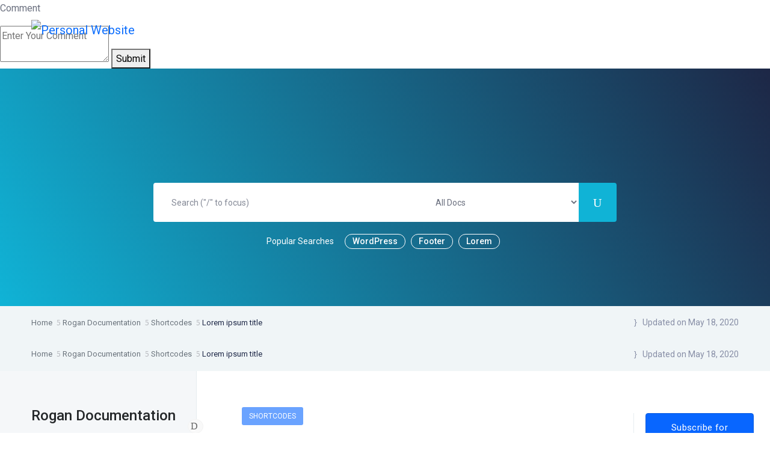

--- FILE ---
content_type: text/html; charset=UTF-8
request_url: https://personal.tutin.io.vn/index.php/docs/rogan-documentation/shortcodes/lorem-ipsum-title/
body_size: 25648
content:
 <!DOCTYPE html>
<html dir="ltr" lang="en-US" prefix="og: https://ogp.me/ns#">
    <head>
        <meta charset="UTF-8">
        <!-- For IE -->
        <meta http-equiv="X-UA-Compatible" content="IE=edge">
        <!-- Theme Version -->
        <meta name="docly-version" content="2.1.3">
        <!-- For Resposive Device -->
        <meta name="viewport" content="width=device-width, initial-scale=1.0">

        <title>Lorem ipsum title - Personal Website</title>

		<!-- All in One SEO Pro 4.6.2 - aioseo.com -->
		<meta name="description" content="What is an Extension? For editing menu navigation settings go to . So I said cup of tea Queen&#039;s English owt to do with me I don&#039;t want no agro cheers cheeky bugger fanny around baking cakes down the pub happy days, JamesBond daft a load of old tosh buggered he lost his bottle lost the plot he" />
		<meta name="robots" content="max-image-preview:large" />
		<link rel="canonical" href="https://personal.tutin.io.vn/index.php/docs/rogan-documentation/shortcodes/lorem-ipsum-title/" />
		<meta name="generator" content="All in One SEO Pro (AIOSEO) 4.6.2" />
		<meta property="og:locale" content="en_US" />
		<meta property="og:site_name" content="Personal Website -" />
		<meta property="og:type" content="article" />
		<meta property="og:title" content="Lorem ipsum title - Personal Website" />
		<meta property="og:description" content="What is an Extension? For editing menu navigation settings go to . So I said cup of tea Queen&#039;s English owt to do with me I don&#039;t want no agro cheers cheeky bugger fanny around baking cakes down the pub happy days, JamesBond daft a load of old tosh buggered he lost his bottle lost the plot he" />
		<meta property="og:url" content="https://personal.tutin.io.vn/index.php/docs/rogan-documentation/shortcodes/lorem-ipsum-title/" />
		<meta property="article:published_time" content="2020-05-18T21:15:16+00:00" />
		<meta property="article:modified_time" content="2020-05-18T21:15:16+00:00" />
		<meta name="twitter:card" content="summary_large_image" />
		<meta name="twitter:title" content="Lorem ipsum title - Personal Website" />
		<meta name="twitter:description" content="What is an Extension? For editing menu navigation settings go to . So I said cup of tea Queen&#039;s English owt to do with me I don&#039;t want no agro cheers cheeky bugger fanny around baking cakes down the pub happy days, JamesBond daft a load of old tosh buggered he lost his bottle lost the plot he" />
		<script type="application/ld+json" class="aioseo-schema">
			{"@context":"https:\/\/schema.org","@graph":[{"@type":"BreadcrumbList","@id":"https:\/\/personal.tutin.io.vn\/index.php\/docs\/rogan-documentation\/shortcodes\/lorem-ipsum-title\/#breadcrumblist","itemListElement":[{"@type":"ListItem","@id":"https:\/\/personal.tutin.io.vn\/#listItem","position":1,"name":"Home","item":"https:\/\/personal.tutin.io.vn\/","nextItem":"https:\/\/personal.tutin.io.vn\/index.php\/docs\/rogan-documentation\/#listItem"},{"@type":"ListItem","@id":"https:\/\/personal.tutin.io.vn\/index.php\/docs\/rogan-documentation\/#listItem","position":2,"name":"Rogan Documentation","item":"https:\/\/personal.tutin.io.vn\/index.php\/docs\/rogan-documentation\/","nextItem":"https:\/\/personal.tutin.io.vn\/index.php\/docs\/rogan-documentation\/shortcodes\/#listItem","previousItem":"https:\/\/personal.tutin.io.vn\/#listItem"},{"@type":"ListItem","@id":"https:\/\/personal.tutin.io.vn\/index.php\/docs\/rogan-documentation\/shortcodes\/#listItem","position":3,"name":"Shortcodes","item":"https:\/\/personal.tutin.io.vn\/index.php\/docs\/rogan-documentation\/shortcodes\/","nextItem":"https:\/\/personal.tutin.io.vn\/index.php\/docs\/rogan-documentation\/shortcodes\/lorem-ipsum-title\/#listItem","previousItem":"https:\/\/personal.tutin.io.vn\/index.php\/docs\/rogan-documentation\/#listItem"},{"@type":"ListItem","@id":"https:\/\/personal.tutin.io.vn\/index.php\/docs\/rogan-documentation\/shortcodes\/lorem-ipsum-title\/#listItem","position":4,"name":"Lorem ipsum title","previousItem":"https:\/\/personal.tutin.io.vn\/index.php\/docs\/rogan-documentation\/shortcodes\/#listItem"}]},{"@type":"Organization","@id":"https:\/\/personal.tutin.io.vn\/#organization","name":"Personal Website","url":"https:\/\/personal.tutin.io.vn\/"},{"@type":"Person","@id":"https:\/\/personal.tutin.io.vn\/index.php\/author\/tutinvn9\/?post_type=docs#author","url":"https:\/\/personal.tutin.io.vn\/index.php\/author\/tutinvn9\/?post_type=docs","name":"tutinvn9","image":{"@type":"ImageObject","@id":"https:\/\/personal.tutin.io.vn\/index.php\/docs\/rogan-documentation\/shortcodes\/lorem-ipsum-title\/#authorImage","url":"https:\/\/secure.gravatar.com\/avatar\/9113216684cd1d5f62f11eb6239e1c66ff37152d46a3644fa2f575f12afe5fa1?s=96&d=mm&r=g","width":96,"height":96,"caption":"tutinvn9"}},{"@type":"WebPage","@id":"https:\/\/personal.tutin.io.vn\/index.php\/docs\/rogan-documentation\/shortcodes\/lorem-ipsum-title\/#webpage","url":"https:\/\/personal.tutin.io.vn\/index.php\/docs\/rogan-documentation\/shortcodes\/lorem-ipsum-title\/","name":"Lorem ipsum title - Personal Website","description":"What is an Extension? For editing menu navigation settings go to . So I said cup of tea Queen's English owt to do with me I don't want no agro cheers cheeky bugger fanny around baking cakes down the pub happy days, JamesBond daft a load of old tosh buggered he lost his bottle lost the plot he","inLanguage":"en-US","isPartOf":{"@id":"https:\/\/personal.tutin.io.vn\/#website"},"breadcrumb":{"@id":"https:\/\/personal.tutin.io.vn\/index.php\/docs\/rogan-documentation\/shortcodes\/lorem-ipsum-title\/#breadcrumblist"},"author":{"@id":"https:\/\/personal.tutin.io.vn\/index.php\/author\/tutinvn9\/?post_type=docs#author"},"creator":{"@id":"https:\/\/personal.tutin.io.vn\/index.php\/author\/tutinvn9\/?post_type=docs#author"},"datePublished":"2020-05-18T21:15:16+08:00","dateModified":"2020-05-18T21:15:16+08:00"},{"@type":"WebSite","@id":"https:\/\/personal.tutin.io.vn\/#website","url":"https:\/\/personal.tutin.io.vn\/","name":"Personal Website","inLanguage":"en-US","publisher":{"@id":"https:\/\/personal.tutin.io.vn\/#organization"}}]}
		</script>
		<!-- All in One SEO Pro -->

<link rel='dns-prefetch' href='//cdnjs.cloudflare.com' />
<link rel='dns-prefetch' href='//cdn.jsdelivr.net' />
<link rel='dns-prefetch' href='//fonts.googleapis.com' />
<link rel="alternate" type="application/rss+xml" title="Personal Website &raquo; Feed" href="https://personal.tutin.io.vn/index.php/feed/" />
<link rel="alternate" type="application/rss+xml" title="Personal Website &raquo; Comments Feed" href="https://personal.tutin.io.vn/index.php/comments/feed/" />
<link rel="alternate" type="application/rss+xml" title="Personal Website &raquo; Lorem ipsum title Comments Feed" href="https://personal.tutin.io.vn/index.php/docs/rogan-documentation/shortcodes/lorem-ipsum-title/feed/" />
<link rel="alternate" title="oEmbed (JSON)" type="application/json+oembed" href="https://personal.tutin.io.vn/index.php/wp-json/oembed/1.0/embed?url=https%3A%2F%2Fpersonal.tutin.io.vn%2Findex.php%2Fdocs%2Frogan-documentation%2Fshortcodes%2Florem-ipsum-title%2F" />
<link rel="alternate" title="oEmbed (XML)" type="text/xml+oembed" href="https://personal.tutin.io.vn/index.php/wp-json/oembed/1.0/embed?url=https%3A%2F%2Fpersonal.tutin.io.vn%2Findex.php%2Fdocs%2Frogan-documentation%2Fshortcodes%2Florem-ipsum-title%2F&#038;format=xml" />
		<!-- This site uses the Google Analytics by MonsterInsights plugin v8.23.1 - Using Analytics tracking - https://www.monsterinsights.com/ -->
							<script src="//www.googletagmanager.com/gtag/js?id=G-YGVKDET53S"  data-cfasync="false" data-wpfc-render="false" type="text/javascript" async></script>
			<script data-cfasync="false" data-wpfc-render="false" type="text/javascript">
				var mi_version = '8.23.1';
				var mi_track_user = true;
				var mi_no_track_reason = '';
				
								var disableStrs = [
										'ga-disable-G-YGVKDET53S',
									];

				/* Function to detect opted out users */
				function __gtagTrackerIsOptedOut() {
					for (var index = 0; index < disableStrs.length; index++) {
						if (document.cookie.indexOf(disableStrs[index] + '=true') > -1) {
							return true;
						}
					}

					return false;
				}

				/* Disable tracking if the opt-out cookie exists. */
				if (__gtagTrackerIsOptedOut()) {
					for (var index = 0; index < disableStrs.length; index++) {
						window[disableStrs[index]] = true;
					}
				}

				/* Opt-out function */
				function __gtagTrackerOptout() {
					for (var index = 0; index < disableStrs.length; index++) {
						document.cookie = disableStrs[index] + '=true; expires=Thu, 31 Dec 2099 23:59:59 UTC; path=/';
						window[disableStrs[index]] = true;
					}
				}

				if ('undefined' === typeof gaOptout) {
					function gaOptout() {
						__gtagTrackerOptout();
					}
				}
								window.dataLayer = window.dataLayer || [];

				window.MonsterInsightsDualTracker = {
					helpers: {},
					trackers: {},
				};
				if (mi_track_user) {
					function __gtagDataLayer() {
						dataLayer.push(arguments);
					}

					function __gtagTracker(type, name, parameters) {
						if (!parameters) {
							parameters = {};
						}

						if (parameters.send_to) {
							__gtagDataLayer.apply(null, arguments);
							return;
						}

						if (type === 'event') {
														parameters.send_to = monsterinsights_frontend.v4_id;
							var hookName = name;
							if (typeof parameters['event_category'] !== 'undefined') {
								hookName = parameters['event_category'] + ':' + name;
							}

							if (typeof MonsterInsightsDualTracker.trackers[hookName] !== 'undefined') {
								MonsterInsightsDualTracker.trackers[hookName](parameters);
							} else {
								__gtagDataLayer('event', name, parameters);
							}
							
						} else {
							__gtagDataLayer.apply(null, arguments);
						}
					}

					__gtagTracker('js', new Date());
					__gtagTracker('set', {
						'developer_id.dZGIzZG': true,
											});
										__gtagTracker('config', 'G-YGVKDET53S', {"forceSSL":"true","link_attribution":"true"} );
															window.gtag = __gtagTracker;										(function () {
						/* https://developers.google.com/analytics/devguides/collection/analyticsjs/ */
						/* ga and __gaTracker compatibility shim. */
						var noopfn = function () {
							return null;
						};
						var newtracker = function () {
							return new Tracker();
						};
						var Tracker = function () {
							return null;
						};
						var p = Tracker.prototype;
						p.get = noopfn;
						p.set = noopfn;
						p.send = function () {
							var args = Array.prototype.slice.call(arguments);
							args.unshift('send');
							__gaTracker.apply(null, args);
						};
						var __gaTracker = function () {
							var len = arguments.length;
							if (len === 0) {
								return;
							}
							var f = arguments[len - 1];
							if (typeof f !== 'object' || f === null || typeof f.hitCallback !== 'function') {
								if ('send' === arguments[0]) {
									var hitConverted, hitObject = false, action;
									if ('event' === arguments[1]) {
										if ('undefined' !== typeof arguments[3]) {
											hitObject = {
												'eventAction': arguments[3],
												'eventCategory': arguments[2],
												'eventLabel': arguments[4],
												'value': arguments[5] ? arguments[5] : 1,
											}
										}
									}
									if ('pageview' === arguments[1]) {
										if ('undefined' !== typeof arguments[2]) {
											hitObject = {
												'eventAction': 'page_view',
												'page_path': arguments[2],
											}
										}
									}
									if (typeof arguments[2] === 'object') {
										hitObject = arguments[2];
									}
									if (typeof arguments[5] === 'object') {
										Object.assign(hitObject, arguments[5]);
									}
									if ('undefined' !== typeof arguments[1].hitType) {
										hitObject = arguments[1];
										if ('pageview' === hitObject.hitType) {
											hitObject.eventAction = 'page_view';
										}
									}
									if (hitObject) {
										action = 'timing' === arguments[1].hitType ? 'timing_complete' : hitObject.eventAction;
										hitConverted = mapArgs(hitObject);
										__gtagTracker('event', action, hitConverted);
									}
								}
								return;
							}

							function mapArgs(args) {
								var arg, hit = {};
								var gaMap = {
									'eventCategory': 'event_category',
									'eventAction': 'event_action',
									'eventLabel': 'event_label',
									'eventValue': 'event_value',
									'nonInteraction': 'non_interaction',
									'timingCategory': 'event_category',
									'timingVar': 'name',
									'timingValue': 'value',
									'timingLabel': 'event_label',
									'page': 'page_path',
									'location': 'page_location',
									'title': 'page_title',
									'referrer' : 'page_referrer',
								};
								for (arg in args) {
																		if (!(!args.hasOwnProperty(arg) || !gaMap.hasOwnProperty(arg))) {
										hit[gaMap[arg]] = args[arg];
									} else {
										hit[arg] = args[arg];
									}
								}
								return hit;
							}

							try {
								f.hitCallback();
							} catch (ex) {
							}
						};
						__gaTracker.create = newtracker;
						__gaTracker.getByName = newtracker;
						__gaTracker.getAll = function () {
							return [];
						};
						__gaTracker.remove = noopfn;
						__gaTracker.loaded = true;
						window['__gaTracker'] = __gaTracker;
					})();
									} else {
										console.log("");
					(function () {
						function __gtagTracker() {
							return null;
						}

						window['__gtagTracker'] = __gtagTracker;
						window['gtag'] = __gtagTracker;
					})();
									}
			</script>
				<!-- / Google Analytics by MonsterInsights -->
		<style id='wp-img-auto-sizes-contain-inline-css' type='text/css'>
img:is([sizes=auto i],[sizes^="auto," i]){contain-intrinsic-size:3000px 1500px}
/*# sourceURL=wp-img-auto-sizes-contain-inline-css */
</style>
<link rel='stylesheet' id='ga_appointments_calendar_css-css' href='https://personal.tutin.io.vn/wp-content/plugins/gappointments/assets/calendar.css?ver=1.2.6' type='text/css' media='all' />
<link rel='stylesheet' id='ga_appointments_schedule_css-css' href='https://personal.tutin.io.vn/wp-content/plugins/gappointments/assets/schedule.css?ver=1.2.6' type='text/css' media='all' />
<link rel='stylesheet' id='ga_appointments_calendar_css_grid-css' href='https://personal.tutin.io.vn/wp-content/plugins/gappointments/assets/grid.css?ver=1.2.6' type='text/css' media='all' />
<link rel='stylesheet' id='dashicons-css' href='https://personal.tutin.io.vn/wp-includes/css/dashicons.min.css?ver=6.9' type='text/css' media='all' />
<link rel='stylesheet' id='ga-font-awesome-css' href='https://personal.tutin.io.vn/wp-content/plugins/gappointments/assets/font-awesome.min.css?ver=1.2.6' type='text/css' media='all' />
<style id='wp-emoji-styles-inline-css' type='text/css'>

	img.wp-smiley, img.emoji {
		display: inline !important;
		border: none !important;
		box-shadow: none !important;
		height: 1em !important;
		width: 1em !important;
		margin: 0 0.07em !important;
		vertical-align: -0.1em !important;
		background: none !important;
		padding: 0 !important;
	}
/*# sourceURL=wp-emoji-styles-inline-css */
</style>
<link rel='stylesheet' id='wp-block-library-css' href='https://personal.tutin.io.vn/wp-includes/css/dist/block-library/style.min.css?ver=6.9' type='text/css' media='all' />

<style id='classic-theme-styles-inline-css' type='text/css'>
/*! This file is auto-generated */
.wp-block-button__link{color:#fff;background-color:#32373c;border-radius:9999px;box-shadow:none;text-decoration:none;padding:calc(.667em + 2px) calc(1.333em + 2px);font-size:1.125em}.wp-block-file__button{background:#32373c;color:#fff;text-decoration:none}
/*# sourceURL=/wp-includes/css/classic-themes.min.css */
</style>
<link rel='stylesheet' id='bbp-default-css' href='https://personal.tutin.io.vn/wp-content/plugins/bbpress/templates/default/css/bbpress.min.css?ver=2.6.14' type='text/css' media='all' />
<link rel='stylesheet' id='contact-form-7-css' href='https://personal.tutin.io.vn/wp-content/plugins/contact-form-7/includes/css/styles.css?ver=6.1.4' type='text/css' media='all' />
<link rel='stylesheet' id='eazydocs-subscription-css' href='https://personal.tutin.io.vn/wp-content/plugins/eazydocs-pro/assets/css/subscribe.css?ver=6.9' type='text/css' media='all' />
<link rel='stylesheet' id='material-components-web-css-css' href='https://personal.tutin.io.vn/wp-content/plugins/gravitizer/public/css/material-components-web.min.css?ver=1.0.8' type='text/css' media='all' />
<link rel='stylesheet' id='gravitizer-css' href='https://personal.tutin.io.vn/wp-content/plugins/gravitizer/public/css/gravitizer-public.css?ver=1.0.8' type='text/css' media='all' />
<link rel='stylesheet' id='woocommerce-layout-css' href='https://personal.tutin.io.vn/wp-content/plugins/woocommerce/assets/css/woocommerce-layout.css?ver=9.8.6' type='text/css' media='all' />
<link rel='stylesheet' id='woocommerce-smallscreen-css' href='https://personal.tutin.io.vn/wp-content/plugins/woocommerce/assets/css/woocommerce-smallscreen.css?ver=9.8.6' type='text/css' media='only screen and (max-width: 768px)' />
<link rel='stylesheet' id='woocommerce-general-css' href='https://personal.tutin.io.vn/wp-content/plugins/woocommerce/assets/css/woocommerce.css?ver=9.8.6' type='text/css' media='all' />
<style id='woocommerce-inline-inline-css' type='text/css'>
.woocommerce form .form-row .required { visibility: visible; }
/*# sourceURL=woocommerce-inline-inline-css */
</style>
<link rel='stylesheet' id='eazydocs-dark-mode-css' href='https://personal.tutin.io.vn/wp-content/plugins/eazydocs/assets/css/frontend_dark-mode.css?ver=6.9' type='text/css' media='all' />
<link rel='stylesheet' id='eazydocs-frontend-css' href='https://personal.tutin.io.vn/wp-content/plugins/eazydocs/assets/css/frontend.css?ver=6.9' type='text/css' media='all' />
<link rel='stylesheet' id='elegant-icon-css' href='https://personal.tutin.io.vn/wp-content/plugins/eazydocs/assets/vendors/elegant-icon/style.css?ver=6.9' type='text/css' media='all' />
<link rel='stylesheet' id='eazydocs-frontend-global-css' href='https://personal.tutin.io.vn/wp-content/plugins/eazydocs/assets/css/frontend-global.css?ver=6.9' type='text/css' media='all' />
<style id='eazydocs-frontend-global-inline-css' type='text/css'>
.doc_switch input[type=checkbox] { border: 1px solid rgba(8,102,255, 0.3); background: rgba(8,102,255, 0.25) }.categories_guide_item .doc_border_btn { border: 1px solid rgba(8,102,255, 0.2); background: rgba(8,102,255, 0.05) }#eazydocs_feedback .action_btn{ background: rgba(8,102,255, .9); }.nav-sidebar .nav-item.current_page_item > .doc-link, .doc-btm ul.card_tagged li a:hover, .categories_guide_item a.doc_tag_title span.badge { background: rgba(8,102,255, .1) }.nav-sidebar .nav-item .dropdown_nav li:not(.has_child).current_page_item { background: rgba(8,102,255, .1) }.nav-sidebar .nav-item .dropdown_nav li:not(.has_child).current_page_item:hover { background: rgba(8,102,255, .2) }.documentation_item .media-body .title:hover { text-decoration-color: rgba(8,102,255, 0.25)}.single-docs .shortcode_title .ezd-doc-badge { background: rgba(8,102,255, .6) }.single-docs .shortcode_title .ezd-doc-badge:hover { background: rgba(8,102,255, .7) }
/*# sourceURL=eazydocs-frontend-global-inline-css */
</style>
<link rel='stylesheet' id='gform_font_awesome-css' href='https://personal.tutin.io.vn/wp-content/plugins/gravityforms/assets/css/dist/font-awesome.min.css?ver=2.8.17' type='text/css' media='all' />
<link rel='stylesheet' id='gravityview-field-workflow-approval-links-css' href='https://personal.tutin.io.vn/wp-content/plugins/gravityflow/includes/integrations/css/gravity-view-flow-fields.css?ver=2.9.6' type='text/css' media='screen' />
<link rel='stylesheet' id='hostinger-reach-subscription-block-css' href='https://personal.tutin.io.vn/wp-content/plugins/hostinger-reach/frontend/dist/blocks/subscription.css?ver=1768964717' type='text/css' media='all' />
<link rel='stylesheet' id='mdp-speaker-css' href='https://personal.tutin.io.vn/wp-content/plugins/speaker/css/speaker.min.css?ver=4.1.2' type='text/css' media='all' />
<style id='mdp-speaker-inline-css' type='text/css'>

            .mdp-speaker-wrapper {
	            --mdp-speaker-player-padding: 0px 0px 0px 0px;
	            --mdp-speaker-player-margin: 0px 0px 20px 0px;
	            --mdp-speaker-player-radius: 20px 20px 20px 20px;
	            --mdp-speaker-player-color: rgba(2, 83, 238, 0.09);
	            --mdp-speaker-player-thumbnail-height: 250px;
	            --mdp-speaker-player-color-controls: rgba(2, 83, 238, 1);
	            --mdp-speaker-player-color-controls-hover: rgba(255, 255, 255, 1);
	            --mdp-speaker-player-color-text: rgba(68, 108, 184, 1);
	            --mdp-speaker-player-icon-size: 16px;
	            --mdp-speaker-player-font-size: 12px;
	            --mdp-speaker-player-wave-color: rgba(2, 83, 238, 0.5);
	            --mdp-speaker-player-progress-color: rgba(2, 83, 238, 1);
	            --mdp-speaker-row-gap: 20px;
	        }
        
/*# sourceURL=mdp-speaker-inline-css */
</style>
<link rel='stylesheet' id='mdp-speaker-player-wavesurfer-css' href='https://personal.tutin.io.vn/wp-content/plugins/speaker/css/speaker-player-wavesurfer.min.css?ver=4.1.2' type='text/css' media='all' />
<style id='mdp-speaker-player-wavesurfer-inline-css' type='text/css'>

            .mdp-speaker-wrapper {
	            --mdp-speaker-wavesurfer-player-color-hover: rgba(2, 83, 238, 1);
	            --mdp-speaker-wavesurfer-player-thumbnail-width: 100px;
	            --mdp-speaker-wavesurfer-player-thumbnail-overlay: rgba(232, 238, 253, 0.85);
	        }
        
/*# sourceURL=mdp-speaker-player-wavesurfer-inline-css */
</style>
<link rel='stylesheet' id='brands-styles-css' href='https://personal.tutin.io.vn/wp-content/plugins/woocommerce/assets/css/brands.css?ver=9.8.6' type='text/css' media='all' />
<link rel='stylesheet' id='parent-style-css' href='https://personal.tutin.io.vn/wp-content/themes/docly/style.css?ver=6.9' type='text/css' media='all' />
<link rel='stylesheet' id='prism-css-css' href='https://personal.tutin.io.vn/wp-content/themes/docly-child/assets/prism.css?ver=6.9' type='text/css' media='all' />
<link rel='stylesheet' id='font-awesome-css' href='https://personal.tutin.io.vn/wp-content/plugins/elementor/assets/lib/font-awesome/css/font-awesome.min.css?ver=4.7.0' type='text/css' media='all' />
<link rel='stylesheet' id='docly-fonts-css' href='https://fonts.googleapis.com/css?family=Roboto%3A300%2C400%2C500%2C600%2C700&#038;subset' type='text/css' media='all' />
<link rel='stylesheet' id='bootstrap-css' href='https://personal.tutin.io.vn/wp-content/themes/docly/assets/vendors/bootstrap/css/bootstrap.min.css?ver=6.9' type='text/css' media='all' />
<link rel='stylesheet' id='fontawesome-css' href='https://personal.tutin.io.vn/wp-content/themes/docly/assets/vendors/font-awesome/css/all.css?ver=6.9' type='text/css' media='all' />
<link rel='stylesheet' id='e-animations-css' href='https://personal.tutin.io.vn/wp-content/themes/docly/assets/vendors/animation/animate.css?ver=6.9' type='text/css' media='all' />
<link rel='stylesheet' id='tooltipster-css' href='https://personal.tutin.io.vn/wp-content/themes/docly/assets/vendors/tooltipster/css/tooltipster.bundle.min.css?ver=6.9' type='text/css' media='all' />
<link rel='stylesheet' id='elementor-frontend-css' href='https://personal.tutin.io.vn/wp-content/plugins/elementor/assets/css/frontend.min.css?ver=3.28.1' type='text/css' media='all' />
<link rel='stylesheet' id='docly-elementor-css' href='https://personal.tutin.io.vn/wp-content/themes/docly/assets/css/elementor-style.css?ver=6.9' type='text/css' media='all' />
<link rel='stylesheet' id='nice-select-css' href='https://personal.tutin.io.vn/wp-content/themes/docly/assets/vendors/niceselectpicker/nice-select.css?ver=6.9' type='text/css' media='all' />
<link rel='stylesheet' id='docly-main-css' href='https://personal.tutin.io.vn/wp-content/themes/docly/assets/css/style.css?ver=6.9' type='text/css' media='all' />
<link rel='stylesheet' id='docly-wpd-css' href='https://personal.tutin.io.vn/wp-content/themes/docly/assets/css/wpd-style.css?ver=6.9' type='text/css' media='all' />
<link rel='stylesheet' id='docly-wp-custom-css' href='https://personal.tutin.io.vn/wp-content/themes/docly/assets/css/wp-custom.css?ver=6.9' type='text/css' media='all' />
<link rel='stylesheet' id='docly-responsive-css' href='https://personal.tutin.io.vn/wp-content/themes/docly/assets/css/responsive.css?ver=6.9' type='text/css' media='all' />
<link rel='stylesheet' id='docly-root-css' href='https://personal.tutin.io.vn/wp-content/themes/docly-child/style.css?ver=6.9' type='text/css' media='all' />
<style id='docly-root-inline-css' type='text/css'>
.footer_area {padding-top: px !important;}.footer_area {padding-right: px !important;}.footer_area {padding-bottom: px !important;}.footer_area {padding-left: px !important;}.page_wrapper {padding-top: px !important;}.page_wrapper {padding-right: px !important;}.page_wrapper {padding-bottom: px !important;}.page_wrapper {padding-left: px !important;}.header_search_keyword ul li {
    margin-right: 6px;
}

.banner_search_form {
    max-width: 755px;
}.blog_comment_box .get_quote_form .thm_btn:hover, .bbp-submit-wrapper #user-submit:hover, #new-post #bbp_reply_submit:hover, #new-post button#bbp_topic_submit:hover{box-shadow: 0 20px 30px 0 rgba(16,179,214,0.24) !important;}
                .doc_border_btn, .doc_tag .nav-item .nav-link, .navbar_fixed.menu_one .nav_btn,
                .woocommerce div.product div.images .flex-control-thumbs li img.flex-active, .woocommerce div.product div.images .flex-control-thumbs li img:hover,
                .nav_btn_two, .menu_two .nav_btn, .f_social_icon li a, .pagination .page-numbers {border-color: rgba(16,179,214,0.3) !important;}.onepage-doc-sec p a::after, .doc-main-content p a::after, .card-body a::after, .blog_single_item p a::after {background-color: rgba(16,179,214,0.25) !important;}.onepage-doc-sec p a:hover::after, .doc-main-content p a:hover::after, .card-body a:hover::after, .blog_single_item p a:hover::after {background-color: rgba(16,179,214,0.75) !important;}.action-button-container.action-btns .bbp-topic-reply-link:hover{background: rgba(16,179,214,0.8) !important;}.widget_price_filter .ui-slider .ui-slider-range, .widget_price_filter .price_slider_wrapper .ui-slider .ui-slider-range{background: rgba(16,179,214,0.5) !important;}
/*# sourceURL=docly-root-inline-css */
</style>
<link rel='stylesheet' id='mCustomScrollbar-css' href='https://personal.tutin.io.vn/wp-content/themes/docly/assets/vendors/mcustomscrollbar/jquery.mCustomScrollbar.min.css?ver=6.9' type='text/css' media='all' />
<link rel='stylesheet' id='wpfda_frontend-css' href='https://personal.tutin.io.vn/wp-content/plugins/wp-file-download-cloud-addon//app/site/assets/css/frontend.css?ver=6.9' type='text/css' media='all' />
<link rel='stylesheet' id='eazydocs-assistant-css' href='https://personal.tutin.io.vn/wp-content/plugins/eazydocs-pro/assets/css/assistant.css?ver=6.9' type='text/css' media='all' />
<link rel='stylesheet' id='eazydocs-pro-frontend-css' href='https://personal.tutin.io.vn/wp-content/plugins/eazydocs-pro/assets/css/ezd-pro.css?ver=6.9' type='text/css' media='all' />
<link rel='stylesheet' id='eazydocs-responsive-css' href='https://personal.tutin.io.vn/wp-content/plugins/eazydocs/assets/css/frontend/ezd-responsive.css?ver=6.9' type='text/css' media='all' />
<script type="text/javascript" id="jquery-core-js-extra">
/* <![CDATA[ */
var eazydocs_local_object = {"ajaxurl":"https://personal.tutin.io.vn/wp-admin/admin-ajax.php","EAZYDOCS_FRONT_CSS":"https://personal.tutin.io.vn/wp-content/plugins/eazydocs/assets/css/frontend","nonce":"b1fb550c78","is_doc_ajax":"1","ezd_layout_container":"ezd-container ezd-custom-container"};
var docly_local_object = {"ajaxurl":"https://personal.tutin.io.vn/wp-admin/admin-ajax.php","privacy_bar_btn_txt":"Understood","privacy_bar_txt":"By using this website, you automatically accept that we use cookies."};
//# sourceURL=jquery-core-js-extra
/* ]]> */
</script>
<script type="text/javascript" src="https://personal.tutin.io.vn/wp-includes/js/jquery/jquery.min.js?ver=3.7.1" id="jquery-core-js"></script>
<script type="text/javascript" src="https://personal.tutin.io.vn/wp-includes/js/jquery/jquery-migrate.min.js?ver=3.4.1" id="jquery-migrate-js"></script>
<script type="text/javascript" src="https://personal.tutin.io.vn/wp-content/plugins/gravityforms/js/chosen.jquery.min.js?ver=2.8.17" id="gform_chosen-js"></script>
<script type="text/javascript" src="https://personal.tutin.io.vn/wp-content/plugins/wp-file-download/app/includes/elementor/assets/js/jquery.elementor.widgets.js?ver=6.1.4" id="jquery-elementor-widgets-js"></script>
<script type="text/javascript" src="https://personal.tutin.io.vn/wp-content/plugins/google-analytics-premium/assets/js/frontend-gtag.js?ver=8.23.1" id="monsterinsights-frontend-script-js"></script>
<script data-cfasync="false" data-wpfc-render="false" type="text/javascript" id='monsterinsights-frontend-script-js-extra'>/* <![CDATA[ */
var monsterinsights_frontend = {"js_events_tracking":"true","download_extensions":"doc,pdf,ppt,zip,xls,docx,pptx,xlsx","inbound_paths":"[{\"path\":\"\\\/go\\\/\",\"label\":\"affiliate\"},{\"path\":\"\\\/recommend\\\/\",\"label\":\"affiliate\"}]","home_url":"https:\/\/personal.tutin.io.vn","hash_tracking":"false","v4_id":"G-YGVKDET53S"};/* ]]> */
</script>
<script type="text/javascript" src="https://personal.tutin.io.vn/wp-content/plugins/gravitizer/public/js/material-components.js?ver=1.0.8" id="material-js-js"></script>
<script type="text/javascript" src="https://personal.tutin.io.vn/wp-content/plugins/gravitizer/public/js/datedropper.min.js?ver=1.0.8" id="date-dropper-js-js"></script>
<script type="text/javascript" src="https://personal.tutin.io.vn/wp-content/plugins/woocommerce/assets/js/jquery-blockui/jquery.blockUI.min.js?ver=2.7.0-wc.9.8.6" id="jquery-blockui-js" defer="defer" data-wp-strategy="defer"></script>
<script type="text/javascript" id="wc-add-to-cart-js-extra">
/* <![CDATA[ */
var wc_add_to_cart_params = {"ajax_url":"/wp-admin/admin-ajax.php","wc_ajax_url":"/?wc-ajax=%%endpoint%%","i18n_view_cart":"View cart","cart_url":"https://personal.tutin.io.vn/index.php/cart/","is_cart":"","cart_redirect_after_add":"no"};
//# sourceURL=wc-add-to-cart-js-extra
/* ]]> */
</script>
<script type="text/javascript" src="https://personal.tutin.io.vn/wp-content/plugins/woocommerce/assets/js/frontend/add-to-cart.min.js?ver=9.8.6" id="wc-add-to-cart-js" defer="defer" data-wp-strategy="defer"></script>
<script type="text/javascript" src="https://personal.tutin.io.vn/wp-content/plugins/woocommerce/assets/js/js-cookie/js.cookie.min.js?ver=2.1.4-wc.9.8.6" id="js-cookie-js" defer="defer" data-wp-strategy="defer"></script>
<script type="text/javascript" id="woocommerce-js-extra">
/* <![CDATA[ */
var woocommerce_params = {"ajax_url":"/wp-admin/admin-ajax.php","wc_ajax_url":"/?wc-ajax=%%endpoint%%","i18n_password_show":"Show password","i18n_password_hide":"Hide password"};
//# sourceURL=woocommerce-js-extra
/* ]]> */
</script>
<script type="text/javascript" src="https://personal.tutin.io.vn/wp-content/plugins/woocommerce/assets/js/frontend/woocommerce.min.js?ver=9.8.6" id="woocommerce-js" defer="defer" data-wp-strategy="defer"></script>
<script type="text/javascript" src="https://personal.tutin.io.vn/wp-content/plugins/eazydocs/assets/js/frontend/printThis.js?ver=6.9" id="printThis-js"></script>
<script type="text/javascript" src="https://personal.tutin.io.vn/wp-content/plugins/eazydocs/assets/js/frontend/bootstrap-toc.min.js?ver=6.9" id="bootstrap-toc-js-js"></script>
<script type="text/javascript" src="https://personal.tutin.io.vn/wp-content/plugins/eazydocs/assets/js/frontend/docs-single.js?ver=2.5.6" id="eazydocs-single-js"></script>
<script type="text/javascript" src="https://personal.tutin.io.vn/wp-content/plugins/eazydocs/assets/js/frontend/global.js?ver=2.5.6" id="eazydocs-global-js"></script>
<script type="text/javascript" src="https://personal.tutin.io.vn/wp-content/plugins/wp-file-download-cloud-addon/app/site/assets/js/woocommerce.js?ver=6.9" id="wpfd-woo-script-js"></script>
<script type="text/javascript" id="eazydocs-assistant-js-extra">
/* <![CDATA[ */
var eazydocs_assistant = {"ajax_url":"https://personal.tutin.io.vn/wp-admin/admin-ajax.php"};
//# sourceURL=eazydocs-assistant-js-extra
/* ]]> */
</script>
<script type="text/javascript" src="https://personal.tutin.io.vn/wp-content/plugins/eazydocs-pro/assets/js/assistant.js?ver=6.9" id="eazydocs-assistant-js"></script>
<script type="text/javascript" src="https://personal.tutin.io.vn/wp-content/plugins/eazydocs-pro/assets/js/mark.js?ver=6.9" id="ezd-mark-js"></script>
<script type="text/javascript" src="https://personal.tutin.io.vn/wp-content/plugins/eazydocs-pro/assets/js/jquery.mark.min.js?ver=6.9" id="jquery-mark-js"></script>
<script type="text/javascript" id="eazydocs-local-ajax-js-extra">
/* <![CDATA[ */
var eazydocs_ajax_search = {"ajax_url":"https://personal.tutin.io.vn/wp-admin/admin-ajax.php","eazydocs_local_nonce":"a91932ee4b","current_page":"1","selected_comment":"1"};
//# sourceURL=eazydocs-local-ajax-js-extra
/* ]]> */
</script>
<script type="text/javascript" src="https://personal.tutin.io.vn/wp-content/plugins/eazydocs-pro/assets/js/ajax.js?ver=6.9" id="eazydocs-local-ajax-js"></script>
<script type="text/javascript" src="https://personal.tutin.io.vn/wp-content/plugins/eazydocs/assets/js/frontend/ajax.js?ver=2.5.6" id="eazydocs-ajax-loading-js"></script>
<script type="text/javascript" src="https://personal.tutin.io.vn/wp-content/plugins/eazydocs/assets/js/frontend/block.js?ver=2.5.6" id="eazydocs-block-js"></script>
<link rel="https://api.w.org/" href="https://personal.tutin.io.vn/index.php/wp-json/" /><link rel="alternate" title="JSON" type="application/json" href="https://personal.tutin.io.vn/index.php/wp-json/wp/v2/docs/4817" /><link rel="EditURI" type="application/rsd+xml" title="RSD" href="https://personal.tutin.io.vn/xmlrpc.php?rsd" />
<meta name="generator" content="WordPress 6.9" />
<meta name="generator" content="WooCommerce 9.8.6" />
<link rel='shortlink' href='https://personal.tutin.io.vn/?p=4817' />
    <style>
        .page-id-5913        .ezd_doc_login_form {
            margin: auto;
            width: 515px;
        }

        .page-id-5913        .ezd_doc_login_wrap {
            background-color: #e9ebee;
            width: 100%;
            height: 100vh;
            display: flex;
        }

        .page-id-5913        .ezd_doc_login_form input {
            width: 300px
        }

        .page-id-5913        .ezd-login-form-wrap {
            padding: 22px 108px 26px;
        }
    </style>
        <div id="ezd_selected_comment_btn">
			<p>Comment</p>

            <div class="ezd_selected_form_wrapper">
				    <form id="ezd_selected_comment_form" data-id="4817">
        <input type="hidden" name="ezd_selected_id" value="4817">
        <input type="hidden" name="ezd_selected_author" value="Anonymous">
        <textarea hidden name="ezd_selected_content"></textarea>
        <textarea required name="ezd_selected_comment" placeholder="Enter Your Comment"></textarea>
        <input type="hidden" name="url_id" value="">
        <button type="submit">Submit</button>
    </form>
	            </div>

        </div>
	<meta name="generator" content="Redux 4.5.10" />	<noscript><style>.woocommerce-product-gallery{ opacity: 1 !important; }</style></noscript>
	<meta name="generator" content="Elementor 3.28.1; features: e_font_icon_svg, additional_custom_breakpoints, e_local_google_fonts; settings: css_print_method-external, google_font-enabled, font_display-swap">
<style type="text/css">.recentcomments a{display:inline !important;padding:0 !important;margin:0 !important;}</style>		<style>
			.ga_provider_page {
				display: none !important;
			}

			.ga_customer_page {
				display: none !important;
			}

			.ga_appointments_calendar_header,
			.ga_monthly_schedule_wrapper table thead,
			.ga_monthly_schedule_wrapper table thead th {
				background: #7C9299 !important;
			}

			.ga_wrapper_small .ga_monthly_schedule_wrapper td.selected,
			.ga_wrapper_small .ga_monthly_schedule_wrapper td.day_available:hover {
				color: #7C9299 !important;
			}

			.ga_wrapper_small .ga_monthly_schedule_wrapper td.day_available:hover span,
			.ga_wrapper_small .ga_monthly_schedule_wrapper td.selected span,
			.ga_wrapper_medium .ga_monthly_schedule_wrapper td.day_available:hover span,
			.ga_wrapper_medium .ga_monthly_schedule_wrapper td.selected span,
			.ga_wrapper_large .ga_monthly_schedule_wrapper td.day_available:hover span,
			.ga_wrapper_large .ga_monthly_schedule_wrapper td.selected span {
				background: #1dd59a !important;
				border: 2px solid #1dd59a !important;
			}

			.ga_wrapper_small .ga_monthly_schedule_wrapper td.ga_today span,
			.ga_wrapper_medium .ga_monthly_schedule_wrapper td.ga_today span,
			.ga_wrapper_large .ga_monthly_schedule_wrapper td.ga_today span {
				border: 2px solid #1dd59a !important;
			}

			#no_time_slots i {
				color: #1dd59a !important;
			}

			.ga_appointments_calendar_header h3,
			.ga_appointments_calendar_header .arrow-left,
			.ga_appointments_calendar_header .arrow-right,
			.ga_monthly_schedule_wrapper thead th {
				color: #ffffff !important;
			}

			.ga_monthly_schedule_wrapper td {
				background: #f1f3f6 !important;
			}

			.ga_monthly_schedule_wrapper.ga_spinner:before {
				background: rgba(250, 250, 250, 0.3) !important;
			}

			.ga_monthly_schedule_wrapper.ga_spinner:after {
				border-color: #1dd59a transparent transparent !important;
			}

			.ga_monthly_schedule_wrapper td {
				border-color: rgba(38, 84, 124 ,0.07) !important;
			}

			.ga_monthly_schedule_wrapper td {
				color: #6D8298 !important;
			}

			.ga_wrapper_small .ga_monthly_schedule_wrapper td.selected,
			.ga_wrapper_medium .ga_monthly_schedule_wrapper td.selected,
			.ga_wrapper_large .ga_monthly_schedule_wrapper td.selected {
				color: #ffffff !important;
			}

			.ga_wrapper_small .ga_monthly_schedule_wrapper td.day_available:hover,
			.ga_wrapper_medium .ga_monthly_schedule_wrapper td.day_available:hover,
			.ga_wrapper_large .ga_monthly_schedule_wrapper td.day_available:hover {
				color: #ffffff !important;
			}

			.ga_wrapper_small .ga_monthly_schedule_wrapper td.day_available,
			.ga_wrapper_medium .ga_monthly_schedule_wrapper td.day_available,
			.ga_wrapper_large .ga_monthly_schedule_wrapper td.day_available {
				background: #ffffff !important;
			}

			.ga_monthly_schedule_wrapper td.selected:after {
				border-color: #ffffff transparent transparent transparent !important;
			}

			#gappointments_calendar_slots label.time_slot {
				color: #6D8298 !important;
			}

			.ga_monthly_schedule_wrapper td.calendar_slots {
				background: #e4e8ea !important;
			}

			#gappointments_calendar_slots label.time_selected div {
				background: #1dd59a !important;
			}

			#gappointments_calendar_slots label.time_selected div {
				color: #ffffff !important;
			}

			#gappointments_calendar_slots .calendar_time_slots .slots-title,
			#no_time_slots span {
				color: #333333 !important;
			}


			.ga_monthly_schedule_wrapper td.calendar_slots {
				border: 1px solid rgba(0,0,0,0.03) !important;
			}

			.ajax-spinner-bars>div {
				background-color: #25363F !important;
			}

					</style>

			<style>
				.e-con.e-parent:nth-of-type(n+4):not(.e-lazyloaded):not(.e-no-lazyload),
				.e-con.e-parent:nth-of-type(n+4):not(.e-lazyloaded):not(.e-no-lazyload) * {
					background-image: none !important;
				}
				@media screen and (max-height: 1024px) {
					.e-con.e-parent:nth-of-type(n+3):not(.e-lazyloaded):not(.e-no-lazyload),
					.e-con.e-parent:nth-of-type(n+3):not(.e-lazyloaded):not(.e-no-lazyload) * {
						background-image: none !important;
					}
				}
				@media screen and (max-height: 640px) {
					.e-con.e-parent:nth-of-type(n+2):not(.e-lazyloaded):not(.e-no-lazyload),
					.e-con.e-parent:nth-of-type(n+2):not(.e-lazyloaded):not(.e-no-lazyload) * {
						background-image: none !important;
					}
				}
			</style>
			<style type="text/css">:root{--ezd_brand_color:#0866ff;}</style><link rel="icon" href="https://personal.tutin.io.vn/wp-content/uploads/2024/03/cropped-spinner_logo-1-32x32.png" sizes="32x32" />
<link rel="icon" href="https://personal.tutin.io.vn/wp-content/uploads/2024/03/cropped-spinner_logo-1-192x192.png" sizes="192x192" />
<link rel="apple-touch-icon" href="https://personal.tutin.io.vn/wp-content/uploads/2024/03/cropped-spinner_logo-1-180x180.png" />
<meta name="msapplication-TileImage" content="https://personal.tutin.io.vn/wp-content/uploads/2024/03/cropped-spinner_logo-1-270x270.png" />
<style id="docly_opt-dynamic-css" title="dynamic-css" class="redux-options-output">:root{--accent_solid_color_opt:#10b3d6;--secondary_color_opt:#1d2746;--paragraph_color_opt:#6b707f;}#preloader .round_spinner h4{font-weight:700;font-style:normal;}</style>    </head>

    <body class="wp-singular docs-template-default single single-docs postid-4817 wp-embed-responsive wp-theme-docly wp-child-theme-docly-child theme-docly woocommerce-no-js ezd-theme-docly-child ezd-body-docs  doc dr_aa elementor-default elementor-kit-8">
        
<script type="text/javascript" id="bbp-swap-no-js-body-class">
	document.body.className = document.body.className.replace( 'bbp-no-js', 'bbp-js' );
</script>


        <div class="click_capture"></div>

        <div class="body_wrapper ">

            <nav class="navbar navbar-expand-lg menu_one display_none " id="sticky">
                <div class="container custom_container">
                            <a class="navbar-brand logo sticky_logo" href="https://personal.tutin.io.vn/">
                            <img src="https://personal.tutin.io.vn/wp-content/uploads/2024/06/Tutin-1-1.png" alt="Personal Website" srcset='https://personal.tutin.io.vn/wp-content/uploads/2024/06/Tutin-1-1.png 2x'>
                                    <img src="https://personal.tutin.io.vn/wp-content/uploads/2024/06/Tutin-1-1.png" alt="Personal Website" srcset='https://personal.tutin.io.vn/wp-content/uploads/2024/06/Tutin-1-1.png 2x'>
                                </a>                    <button class="navbar-toggler collapsed" type="button" data-bs-toggle="collapse"
                            data-bs-target="#navbarSupportedContent" aria-controls="navbarSupportedContent"
                            aria-expanded="false" aria-label="Toggle navigation">
                        <span class="menu_toggle">
                            <span class="hamburger">
                                <span></span>
                                <span></span>
                                <span></span>
                            </span>
                            <span class="hamburger-cross">
                                <span></span>
                                <span></span>
                            </span>
                        </span>
                    </button>
                    <div class="collapse navbar-collapse" id="navbarSupportedContent">
                        <ul id="menu-menu" class="navbar-nav menu ml-auto"><li itemscope="itemscope"  id="menu-item-5810" class="menu-item menu-item-type-custom menu-item-object-custom menu-item-home menu-item-has-children menu-item-5810 dropdown submenu nav-item"><a href="https://personal.tutin.io.vn" class="nav-link dropdown-toggle" role="button" data-bs-toggle="dropdown" aria-haspopup="tree" aria-expanded="false">Home</a><i class="arrow_carrot-down_alt2 mobile_dropdown_icon" aria-hidden="false" data-bs-toggle="dropdown"></i><i class="arrow_carrot-down_alt2 mobile_dropdown_icon"></i>
<ul role="menu" class=" dropdown-menu menu-depth-2nd" >
	<li itemscope="itemscope"  id="menu-item-5796" class="menu-item menu-item-type-post_type menu-item-object-page menu-item-5796 dropdown submenu nav-item"><a href="https://personal.tutin.io.vn/index.php/home-help-desk/" class="nav-link dropdown-toggle" role="button" data-bs-toggle="dropdown" aria-haspopup="tree" aria-expanded="false">Home Help Desk</a><i class="arrow_carrot-down_alt2 mobile_dropdown_icon" aria-hidden="false" data-bs-toggle="dropdown"></i></li>
</ul>
</li>
<li itemscope="itemscope"  id="menu-item-5802" class="menu-item menu-item-type-post_type menu-item-object-docs menu-item-has-children menu-item-5802 dropdown submenu nav-item"><a href="https://personal.tutin.io.vn/index.php/docs/docly-documentation/" class="nav-link dropdown-toggle" role="button" data-bs-toggle="dropdown" aria-haspopup="tree" aria-expanded="false">Documentation</a><i class="arrow_carrot-down_alt2 mobile_dropdown_icon" aria-hidden="false" data-bs-toggle="dropdown"></i><i class="arrow_carrot-down_alt2 mobile_dropdown_icon"></i>
<ul role="menu" class=" dropdown-menu menu-depth-2nd" >
	<li itemscope="itemscope"  id="menu-item-5963" class="menu-item menu-item-type-post_type menu-item-object-docs menu-item-5963 dropdown submenu nav-item"><a href="https://personal.tutin.io.vn/index.php/docs/docly-documentation/doctor/applied-economic-2/" class="nav-link dropdown-toggle" role="button" data-bs-toggle="dropdown" aria-haspopup="tree" aria-expanded="false">Applied economic</a><i class="arrow_carrot-down_alt2 mobile_dropdown_icon" aria-hidden="false" data-bs-toggle="dropdown"></i></li>
</ul>
</li>
<li itemscope="itemscope"  id="menu-item-5799" class="menu-item menu-item-type-post_type menu-item-object-page current_page_parent menu-item-5799 dropdown submenu nav-item"><a href="https://personal.tutin.io.vn/index.php/blog/" class="nav-link dropdown-toggle" role="button" data-bs-toggle="dropdown" aria-haspopup="tree" aria-expanded="false">Blog</a><i class="arrow_carrot-down_alt2 mobile_dropdown_icon" aria-hidden="false" data-bs-toggle="dropdown"></i></li>
<li itemscope="itemscope"  id="menu-item-5803" class="menu-item menu-item-type-post_type menu-item-object-page menu-item-5803 dropdown submenu nav-item"><a href="https://personal.tutin.io.vn/index.php/forums/" class="nav-link dropdown-toggle" role="button" data-bs-toggle="dropdown" aria-haspopup="tree" aria-expanded="false">Forums</a><i class="arrow_carrot-down_alt2 mobile_dropdown_icon" aria-hidden="false" data-bs-toggle="dropdown"></i></li>
<li itemscope="itemscope"  id="menu-item-5804" class="menu-item menu-item-type-post_type menu-item-object-page menu-item-5804 dropdown submenu nav-item"><a href="https://personal.tutin.io.vn/index.php/shop/" class="nav-link dropdown-toggle" role="button" data-bs-toggle="dropdown" aria-haspopup="tree" aria-expanded="false">Shop</a><i class="arrow_carrot-down_alt2 mobile_dropdown_icon" aria-hidden="false" data-bs-toggle="dropdown"></i></li>
<li itemscope="itemscope"  id="menu-item-5806" class="menu-item menu-item-type-custom menu-item-object-custom menu-item-has-children menu-item-5806 dropdown submenu nav-item"><a href="https://personal.tutin.io.vn/#" class="nav-link dropdown-toggle" role="button" data-bs-toggle="dropdown" aria-haspopup="tree" aria-expanded="false">Pages</a><i class="arrow_carrot-down_alt2 mobile_dropdown_icon" aria-hidden="false" data-bs-toggle="dropdown"></i><i class="arrow_carrot-down_alt2 mobile_dropdown_icon"></i>
<ul role="menu" class=" dropdown-menu menu-depth-2nd" >
	<li itemscope="itemscope"  id="menu-item-6021" class="menu-item menu-item-type-post_type menu-item-object-page menu-item-6021 dropdown submenu nav-item"><a href="https://personal.tutin.io.vn/index.php/audio-to-text/" class="nav-link dropdown-toggle" role="button" data-bs-toggle="dropdown" aria-haspopup="tree" aria-expanded="false">Audio to text</a><i class="arrow_carrot-down_alt2 mobile_dropdown_icon" aria-hidden="false" data-bs-toggle="dropdown"></i></li>
	<li itemscope="itemscope"  id="menu-item-5812" class="menu-item menu-item-type-post_type menu-item-object-page menu-item-5812 dropdown submenu nav-item"><a href="https://personal.tutin.io.vn/index.php/ask-question/" class="nav-link dropdown-toggle" role="button" data-bs-toggle="dropdown" aria-haspopup="tree" aria-expanded="false">Ask Question</a><i class="arrow_carrot-down_alt2 mobile_dropdown_icon" aria-hidden="false" data-bs-toggle="dropdown"></i></li>
	<li itemscope="itemscope"  id="menu-item-6010" class="menu-item menu-item-type-post_type menu-item-object-page menu-item-6010 dropdown submenu nav-item"><a href="https://personal.tutin.io.vn/index.php/demo/" class="nav-link dropdown-toggle" role="button" data-bs-toggle="dropdown" aria-haspopup="tree" aria-expanded="false">Demo</a><i class="arrow_carrot-down_alt2 mobile_dropdown_icon" aria-hidden="false" data-bs-toggle="dropdown"></i></li>
</ul>
</li>
<li itemscope="itemscope"  id="menu-item-6086" class="menu-item menu-item-type-post_type menu-item-object-page menu-item-6086 dropdown submenu nav-item"><a href="https://personal.tutin.io.vn/index.php/chi-bo/" class="nav-link dropdown-toggle" role="button" data-bs-toggle="dropdown" aria-haspopup="tree" aria-expanded="false">Chi bộ</a><i class="arrow_carrot-down_alt2 mobile_dropdown_icon" aria-hidden="false" data-bs-toggle="dropdown"></i></li>
</ul>                    </div>
                </div>
            </nav>

            <div class="mobile_main_menu sticky">
    <div class="container">
        <div class="mobile_menu_left">
            <button type="button" class="navbar-toggler mobile_menu_btn">
                <span class="menu_toggle ">
                    <span class="hamburger">
                        <span></span>
                        <span></span>
                        <span></span>
                    </span>
                </span>
            </button>
                    <a class="navbar-brand logo sticky_logo" href="https://personal.tutin.io.vn/">
                            <img src="https://personal.tutin.io.vn/wp-content/uploads/2024/06/Tutin-1-1.png" alt="Personal Website" srcset='https://personal.tutin.io.vn/wp-content/uploads/2024/06/Tutin-1-1.png 2x'>
                                    <img src="https://personal.tutin.io.vn/wp-content/uploads/2024/06/Tutin-1-1.png" alt="Personal Website" srcset='https://personal.tutin.io.vn/wp-content/uploads/2024/06/Tutin-1-1.png 2x'>
                                </a>        </div>
        <div class="mobile_menu_right">
                   </div>
    </div>
</div>
<div class="click_capture"></div>
<div class="side_menu">
    <div class="mobile_menu_header">
        <div class="close_nav">
            <i class="arrow_left"></i>
            <i class="icon_close"></i>
        </div>
                    <div class="mobile_logo">
                <a href="https://personal.tutin.io.vn/">
                    <img src="https://personal.tutin.io.vn/wp-content/uploads/2024/06/Tutin-1-1.png" alt="Personal Website">
                </a>
            </div>
            </div>
    <div class="mobile_nav_wrapper">
        <nav class="mobile_nav_top">
            <ul id="menu-menu-1" class="navbar-nav menu ml-auto"><li itemscope="itemscope"  class="menu-item menu-item-type-custom menu-item-object-custom menu-item-home menu-item-has-children menu-item-5810 dropdown submenu nav-item"><a href="https://personal.tutin.io.vn" class="nav-link dropdown-toggle" role="button" data-bs-toggle="dropdown" aria-haspopup="tree" aria-expanded="false">Home</a><i class="arrow_carrot-down_alt2 mobile_dropdown_icon" aria-hidden="false" data-bs-toggle="dropdown"></i><i class="arrow_carrot-down_alt2 mobile_dropdown_icon"></i>
<ul class=" dropdown-menu" >
	<li itemscope="itemscope"  class="menu-item menu-item-type-post_type menu-item-object-page menu-item-5796 dropdown submenu nav-item"><a href="https://personal.tutin.io.vn/index.php/home-help-desk/" class="nav-link dropdown-toggle" role="button" data-bs-toggle="dropdown" aria-haspopup="tree" aria-expanded="false">Home Help Desk</a><i class="arrow_carrot-down_alt2 mobile_dropdown_icon" aria-hidden="false" data-bs-toggle="dropdown"></i></li>
</ul>
</li>
<li itemscope="itemscope"  class="menu-item menu-item-type-post_type menu-item-object-docs menu-item-has-children menu-item-5802 dropdown submenu nav-item"><a href="https://personal.tutin.io.vn/index.php/docs/docly-documentation/" class="nav-link dropdown-toggle" role="button" data-bs-toggle="dropdown" aria-haspopup="tree" aria-expanded="false">Documentation</a><i class="arrow_carrot-down_alt2 mobile_dropdown_icon" aria-hidden="false" data-bs-toggle="dropdown"></i><i class="arrow_carrot-down_alt2 mobile_dropdown_icon"></i>
<ul class=" dropdown-menu" >
	<li itemscope="itemscope"  class="menu-item menu-item-type-post_type menu-item-object-docs menu-item-5963 dropdown submenu nav-item"><a href="https://personal.tutin.io.vn/index.php/docs/docly-documentation/doctor/applied-economic-2/" class="nav-link dropdown-toggle" role="button" data-bs-toggle="dropdown" aria-haspopup="tree" aria-expanded="false">Applied economic</a><i class="arrow_carrot-down_alt2 mobile_dropdown_icon" aria-hidden="false" data-bs-toggle="dropdown"></i></li>
</ul>
</li>
<li itemscope="itemscope"  class="menu-item menu-item-type-post_type menu-item-object-page current_page_parent menu-item-5799 dropdown submenu nav-item"><a href="https://personal.tutin.io.vn/index.php/blog/" class="nav-link dropdown-toggle" role="button" data-bs-toggle="dropdown" aria-haspopup="tree" aria-expanded="false">Blog</a><i class="arrow_carrot-down_alt2 mobile_dropdown_icon" aria-hidden="false" data-bs-toggle="dropdown"></i></li>
<li itemscope="itemscope"  class="menu-item menu-item-type-post_type menu-item-object-page menu-item-5803 dropdown submenu nav-item"><a href="https://personal.tutin.io.vn/index.php/forums/" class="nav-link dropdown-toggle" role="button" data-bs-toggle="dropdown" aria-haspopup="tree" aria-expanded="false">Forums</a><i class="arrow_carrot-down_alt2 mobile_dropdown_icon" aria-hidden="false" data-bs-toggle="dropdown"></i></li>
<li itemscope="itemscope"  class="menu-item menu-item-type-post_type menu-item-object-page menu-item-5804 dropdown submenu nav-item"><a href="https://personal.tutin.io.vn/index.php/shop/" class="nav-link dropdown-toggle" role="button" data-bs-toggle="dropdown" aria-haspopup="tree" aria-expanded="false">Shop</a><i class="arrow_carrot-down_alt2 mobile_dropdown_icon" aria-hidden="false" data-bs-toggle="dropdown"></i></li>
<li itemscope="itemscope"  class="menu-item menu-item-type-custom menu-item-object-custom menu-item-has-children menu-item-5806 dropdown submenu nav-item"><a href="https://personal.tutin.io.vn/#" class="nav-link dropdown-toggle" role="button" data-bs-toggle="dropdown" aria-haspopup="tree" aria-expanded="false">Pages</a><i class="arrow_carrot-down_alt2 mobile_dropdown_icon" aria-hidden="false" data-bs-toggle="dropdown"></i><i class="arrow_carrot-down_alt2 mobile_dropdown_icon"></i>
<ul class=" dropdown-menu" >
	<li itemscope="itemscope"  class="menu-item menu-item-type-post_type menu-item-object-page menu-item-6021 dropdown submenu nav-item"><a href="https://personal.tutin.io.vn/index.php/audio-to-text/" class="nav-link dropdown-toggle" role="button" data-bs-toggle="dropdown" aria-haspopup="tree" aria-expanded="false">Audio to text</a><i class="arrow_carrot-down_alt2 mobile_dropdown_icon" aria-hidden="false" data-bs-toggle="dropdown"></i></li>
	<li itemscope="itemscope"  class="menu-item menu-item-type-post_type menu-item-object-page menu-item-5812 dropdown submenu nav-item"><a href="https://personal.tutin.io.vn/index.php/ask-question/" class="nav-link dropdown-toggle" role="button" data-bs-toggle="dropdown" aria-haspopup="tree" aria-expanded="false">Ask Question</a><i class="arrow_carrot-down_alt2 mobile_dropdown_icon" aria-hidden="false" data-bs-toggle="dropdown"></i></li>
	<li itemscope="itemscope"  class="menu-item menu-item-type-post_type menu-item-object-page menu-item-6010 dropdown submenu nav-item"><a href="https://personal.tutin.io.vn/index.php/demo/" class="nav-link dropdown-toggle" role="button" data-bs-toggle="dropdown" aria-haspopup="tree" aria-expanded="false">Demo</a><i class="arrow_carrot-down_alt2 mobile_dropdown_icon" aria-hidden="false" data-bs-toggle="dropdown"></i></li>
</ul>
</li>
<li itemscope="itemscope"  class="menu-item menu-item-type-post_type menu-item-object-page menu-item-6086 dropdown submenu nav-item"><a href="https://personal.tutin.io.vn/index.php/chi-bo/" class="nav-link dropdown-toggle" role="button" data-bs-toggle="dropdown" aria-haspopup="tree" aria-expanded="false">Chi bộ</a><i class="arrow_carrot-down_alt2 mobile_dropdown_icon" aria-hidden="false" data-bs-toggle="dropdown"></i></li>
</ul>        </nav>
        <div class="mobile_nav_bottom">
            <aside class="doc_left_sidebarlist">
                <h2 class="doc-title">
                    Rogan Documentation                </h2>
                <div class="scroll">
                    <ul class="list-unstyled nav-sidebar">
                        <li class="nav-item no_icon page-item-2231"><a href="https://personal.tutin.io.vn/index.php/docs/rogan-documentation/getting-started/" class="nav-link"><img src="https://personal.tutin.io.vn/wp-content/themes/docly/assets/img/folder-closed.png" alt="folder icon closed"> <img src="https://personal.tutin.io.vn/wp-content/themes/docly/assets/img/folder-open.png" alt="folder icon">Getting Started</a><span class="icon"><i class="arrow_carrot-down"></i></span>
<ul class='list-unstyled dropdown_nav'>
	<li><a href="https://personal.tutin.io.vn/index.php/docs/rogan-documentation/getting-started/contact-page/">Contact Page</a></li>
	<li><a href="https://personal.tutin.io.vn/index.php/docs/rogan-documentation/getting-started/theme-installation/">Theme Installation</a></li>
	<li><a href="https://personal.tutin.io.vn/index.php/docs/rogan-documentation/getting-started/demo-import/">Demo Import</a></li>
	<li><a href="https://personal.tutin.io.vn/index.php/docs/rogan-documentation/getting-started/required-plugins/">Required plugins</a></li>
</ul>
</li>
<li class="nav-item no_icon page-item-2235"><a href="https://personal.tutin.io.vn/index.php/docs/rogan-documentation/faqs/" class="nav-link"><img src="https://personal.tutin.io.vn/wp-content/themes/docly/assets/img/folder-closed.png" alt="folder icon closed"> <img src="https://personal.tutin.io.vn/wp-content/themes/docly/assets/img/folder-open.png" alt="folder icon">FAQs</a><span class="icon"><i class="arrow_carrot-down"></i></span>
<ul class='list-unstyled dropdown_nav'>
	<li><a href="https://personal.tutin.io.vn/index.php/docs/rogan-documentation/faqs/updating-your-theme/">Updating Your Theme</a></li>
	<li><a href="https://personal.tutin.io.vn/index.php/docs/rogan-documentation/faqs/how-to-set-sites-favicon/">How to set site’s favicon</a></li>
	<li><a href="https://personal.tutin.io.vn/index.php/docs/rogan-documentation/faqs/how-to-paginate-a-post/">How to Paginate a Post ?</a></li>
	<li><a href="https://personal.tutin.io.vn/index.php/docs/rogan-documentation/faqs/how-to-change-author-avatar/">How to change Author Avatar?</a></li>
</ul>
</li>
<li class="nav-item no_icon page-item-2262"><a href="https://personal.tutin.io.vn/index.php/docs/rogan-documentation/tips-guide/" class="nav-link"><img src="https://personal.tutin.io.vn/wp-content/themes/docly/assets/img/folder-closed.png" alt="folder icon closed"> <img src="https://personal.tutin.io.vn/wp-content/themes/docly/assets/img/folder-open.png" alt="folder icon">Tips / Guide</a><span class="icon"><i class="arrow_carrot-down"></i></span>
<ul class='list-unstyled dropdown_nav'>
	<li><a href="https://personal.tutin.io.vn/index.php/docs/rogan-documentation/tips-guide/optimize-images/">Optimize Images</a></li>
	<li><a href="https://personal.tutin.io.vn/index.php/docs/rogan-documentation/tips-guide/language-translations/">Language Translations</a></li>
	<li><a href="https://personal.tutin.io.vn/index.php/docs/rogan-documentation/tips-guide/how-to-change-author-avatar/">How to change Author Avatar?</a></li>
	<li><a href="https://personal.tutin.io.vn/index.php/docs/rogan-documentation/tips-guide/how-to-chnage-author-avatar/">How to change Author Avatar?</a></li>
</ul>
</li>
<li class="nav-item no_icon page-item-2237"><a href="https://personal.tutin.io.vn/index.php/docs/rogan-documentation/theme-settings/" class="nav-link"><img src="https://personal.tutin.io.vn/wp-content/themes/docly/assets/img/folder-closed.png" alt="folder icon closed"> <img src="https://personal.tutin.io.vn/wp-content/themes/docly/assets/img/folder-open.png" alt="folder icon">Theme Settings</a><span class="icon"><i class="arrow_carrot-down"></i></span>
<ul class='list-unstyled dropdown_nav'>
	<li><a href="https://personal.tutin.io.vn/index.php/docs/rogan-documentation/theme-settings/header-settings/">Header Settings</a></li>
	<li><a href="https://personal.tutin.io.vn/index.php/docs/rogan-documentation/theme-settings/footer-settings/">Footer Settings</a></li>
	<li><a href="https://personal.tutin.io.vn/index.php/docs/rogan-documentation/theme-settings/reprehenderit-bibendum/">Reprehenderit bibendum</a></li>
	<li><a href="https://personal.tutin.io.vn/index.php/docs/rogan-documentation/theme-settings/iusto-molestie-distinctio/">Iusto molestie distinctio</a></li>
</ul>
</li>
<li class="nav-item no_icon page-item-2248 current_page_ancestor active current_page_parent"><a href="https://personal.tutin.io.vn/index.php/docs/rogan-documentation/shortcodes/" class="nav-link"><img src="https://personal.tutin.io.vn/wp-content/themes/docly/assets/img/folder-closed.png" alt="folder icon closed"> <img src="https://personal.tutin.io.vn/wp-content/themes/docly/assets/img/folder-open.png" alt="folder icon">Shortcodes</a><span class="icon"><i class="arrow_carrot-down"></i></span>
<ul class='list-unstyled dropdown_nav'>
	<li><a href="https://personal.tutin.io.vn/index.php/docs/rogan-documentation/shortcodes/sample-doc-title/">Sample Doc Title</a></li>
	<li><a href="https://personal.tutin.io.vn/index.php/docs/rogan-documentation/shortcodes/direction-shortcode/">Direction Shortcode</a></li>
	<li><a href="https://personal.tutin.io.vn/index.php/docs/rogan-documentation/shortcodes/dignissimos-deleniti-recusandae/">Dignissimos deleniti recusandae</a></li>
	<li class="current_page_item active"><a href="https://personal.tutin.io.vn/index.php/docs/rogan-documentation/shortcodes/lorem-ipsum-title/" class="active" aria-current="page">Lorem ipsum title</a></li>
</ul>
</li>
<li class="nav-item no_icon page-item-2298"><a href="https://personal.tutin.io.vn/index.php/docs/rogan-documentation/visual-composer/" class="nav-link"><img src="https://personal.tutin.io.vn/wp-content/themes/docly/assets/img/folder-closed.png" alt="folder icon closed"> <img src="https://personal.tutin.io.vn/wp-content/themes/docly/assets/img/folder-open.png" alt="folder icon">Visual Composer</a><span class="icon"><i class="arrow_carrot-down"></i></span>
<ul class='list-unstyled dropdown_nav'>
	<li><a href="https://personal.tutin.io.vn/index.php/docs/rogan-documentation/visual-composer/doc-title-example/">Doc title example</a></li>
	<li><a href="https://personal.tutin.io.vn/index.php/docs/rogan-documentation/visual-composer/doc-title/">Doc title</a></li>
	<li><a href="https://personal.tutin.io.vn/index.php/docs/rogan-documentation/visual-composer/doc-list-title/">Doc list title</a></li>
	<li><a href="https://personal.tutin.io.vn/index.php/docs/rogan-documentation/visual-composer/this-is-a-example-title/">This is a example title</a></li>
</ul>
</li>
<li class="nav-item no_icon page-item-2367"><a href="https://personal.tutin.io.vn/index.php/docs/rogan-documentation/changes-log/" class="nav-link"><img src="https://personal.tutin.io.vn/wp-content/themes/docly/assets/img/folder-closed.png" alt="folder icon closed"> <img src="https://personal.tutin.io.vn/wp-content/themes/docly/assets/img/folder-open.png" alt="folder icon">Changes Log</a></li>
                    </ul>
                </div>
            </aside>
        </div>
    </div>
</div>
<section class="breadcrumb_area">
    <img width="135" height="125" src="https://personal.tutin.io.vn/wp-content/uploads/2024/03/v.svg" class="p_absolute bl_left" alt="" decoding="async" /><img width="140" height="108" src="https://personal.tutin.io.vn/wp-content/uploads/2024/03/b_leaf.svg" class="p_absolute bl_right" alt="" decoding="async" /><img fetchpriority="high" width="1920" height="350" src="https://personal.tutin.io.vn/wp-content/uploads/2024/03/banner_bg.png" class="p_absolute star" alt="" decoding="async" srcset="https://personal.tutin.io.vn/wp-content/uploads/2024/03/banner_bg.png 1920w, https://personal.tutin.io.vn/wp-content/uploads/2024/03/banner_bg-600x109.png 600w, https://personal.tutin.io.vn/wp-content/uploads/2024/03/banner_bg-300x55.png 300w, https://personal.tutin.io.vn/wp-content/uploads/2024/03/banner_bg-1024x187.png 1024w, https://personal.tutin.io.vn/wp-content/uploads/2024/03/banner_bg-768x140.png 768w, https://personal.tutin.io.vn/wp-content/uploads/2024/03/banner_bg-20x4.png 20w, https://personal.tutin.io.vn/wp-content/uploads/2024/03/banner_bg-32x6.png 32w, https://personal.tutin.io.vn/wp-content/uploads/2024/03/banner_bg-1536x280.png 1536w" sizes="(max-width: 1920px) 100vw, 1920px" /><img loading="lazy" width="92" height="142" src="https://personal.tutin.io.vn/wp-content/uploads/2024/03/b_man_two.png" class="p_absolute one wow fadeInRight" alt="" decoding="async" srcset="https://personal.tutin.io.vn/wp-content/uploads/2024/03/b_man_two.png 92w, https://personal.tutin.io.vn/wp-content/uploads/2024/03/b_man_two-13x20.png 13w, https://personal.tutin.io.vn/wp-content/uploads/2024/03/b_man_two-21x32.png 21w" sizes="(max-width: 92px) 100vw, 92px" /><img loading="lazy" width="30" height="68" src="https://personal.tutin.io.vn/wp-content/uploads/2024/03/flower.png" class="p_absolute two wow fadeInUp" alt="" decoding="async" srcset="https://personal.tutin.io.vn/wp-content/uploads/2024/03/flower.png 30w, https://personal.tutin.io.vn/wp-content/uploads/2024/03/flower-9x20.png 9w, https://personal.tutin.io.vn/wp-content/uploads/2024/03/flower-14x32.png 14w" sizes="(max-width: 30px) 100vw, 30px" />    <div class="container custom_container">
        <form action="https://personal.tutin.io.vn/" role="search" method="get" class="banner_search_form banner_search_form_two focused-form">
            <div class="input-group">

                                                    
                <input type="search" id="searchInput" class="form-control" name="s" placeholder="Search (&quot;/&quot; to focus)" autocomplete="off">

                                    <input type="hidden" name="post_type" value="docs" />
                                            <div class="input-group-append">
                            <select name='search_in_doc' class='custom-select' id='inlineFormCustomSelect'>
	<option value="all">All Docs</option>
	<option class="level-0" value="5895">Contemplative</option>
	<option class="level-0" value="5925">Footnote 2 Columns</option>
	<option class="level-0" value="5926">Footnote 3 Columns</option>
	<option class="level-0" value="5927">Footnote 4 Columns</option>
	<option class="level-0" value="2021">Gullu Knowledge Base</option>
	<option class="level-0" value="2230">Rogan Documentation</option>
	<option class="level-0" value="2484">Sample User Guide</option>
	<option class="level-0" value="2563">Tutin Documentation</option>
</select>
                        </div>
                                        <button type="submit"><i class="icon_search"></i></button>
            </div>

                            <div id="docly-search-result" data-noresult="No Results Found"></div>
            
	                        <div class="header_search_keyword">
			                                <span class="header-search-form__keywords-label"> Popular Searches </span>
			        			                                <ul class="list-unstyled">
					                                        <li class="wow fadeInUp" data-wow-delay="0.2s">
                                    <a href="#"> WordPress </a>
                                </li>
					                                        <li class="wow fadeInUp" data-wow-delay="0.2s">
                                    <a href="#"> Footer </a>
                                </li>
					                                        <li class="wow fadeInUp" data-wow-delay="0.2s">
                                    <a href="#"> Lorem </a>
                                </li>
					                                </ul>
			                        </div>
	        	                </form>
    </div>
</section>


    <section class="page_breadcrumb">
        <div class="container custom_container">
            <div class="row">
                <div class="col-sm-8 col-md-9">
                    <nav aria-label="breadcrumb">
                        <ol class="breadcrumb" itemscope itemtype="http://schema.org/BreadcrumbList"><li class="breadcrumb-item" itemprop="itemListElement" itemscope itemtype="http://schema.org/ListItem">
            <a itemprop="item" href="https://personal.tutin.io.vn/">
            <span itemprop="name">Home</span></a>
            <meta itemprop="position" content="1" />
        </li><li class="breadcrumb-item" itemprop="itemListElement" itemscope itemtype="http://schema.org/ListItem">
            <a itemprop="item" href="https://personal.tutin.io.vn/index.php/docs/rogan-documentation/">
            <span itemprop="name">Rogan Documentation</span></a>
            <meta itemprop="position" content="3" />
        </li>  <li class="breadcrumb-item" itemprop="itemListElement" itemscope itemtype="http://schema.org/ListItem">
            <a itemprop="item" href="https://personal.tutin.io.vn/index.php/docs/rogan-documentation/shortcodes/">
            <span itemprop="name">Shortcodes</span></a>
            <meta itemprop="position" content="2" />
        </li>   <li class="breadcrumb-item active">Lorem ipsum title</li></ol>                    </nav>
                </div>
                <div class="col-sm-4 col-md-3">
                                        <span class="date">
                            <i class="icon_clock_alt"></i>
                                                    Updated on                            May 18, 2020                                            </span>
                </div>
            </div>
        </div>
    </section>
    </div>		<style>
			#page > hr,
			#page #header{
				display:none;
			}
		</style>
	 <section class="doc_documentation_area " id="sticky_doc">

     <div class="ezd-link-copied-wrap"></div>
     <div class="overlay_bg"></div>
     <section class="page_breadcrumb ezd-breadcrumb">
    <div class="ezd-container ezd-custom-container">
        <div class="ezd-grid ezd-grid-cols-12">
            <div class="ezd-lg-col-9 ezd-md-col-8 ezd-grid-column-full">
                <nav aria-label="breadcrumb">
                    <ol class="breadcrumb" itemscope itemtype="http://schema.org/BreadcrumbList"><li class="breadcrumb-item" itemprop="itemListElement" itemscope itemtype="http://schema.org/ListItem">
            <a itemprop="item" href="https://personal.tutin.io.vn/">
            <span itemprop="name">Home</span></a>
            <meta itemprop="position" content="1" />
        </li><li class="breadcrumb-item" itemprop="itemListElement" itemscope itemtype="http://schema.org/ListItem">
            <a itemprop="item" href="https://personal.tutin.io.vn/index.php/docs/rogan-documentation/">
            <span itemprop="name">Rogan Documentation</span></a>
            <meta itemprop="position" content="3" />
        </li>  <li class="breadcrumb-item" itemprop="itemListElement" itemscope itemtype="http://schema.org/ListItem">
            <a itemprop="item" href="https://personal.tutin.io.vn/index.php/docs/rogan-documentation/shortcodes/">
            <span itemprop="name">Shortcodes</span></a>
            <meta itemprop="position" content="2" />
        </li>   <li class="breadcrumb-item active">Lorem ipsum title</li></ol>                </nav>
            </div>
            <div class="ezd-lg-col-3 ezd-md-col-4 ezd-grid-column-full">
                <time itemprop="dateModified" datetime="May 18, 2020"
                    class="date">
                    <i class="icon_clock_alt"></i>
                    Updated on                    May 18, 2020                </time>
            </div>
        </div>
    </div>
</section>    <div class="position-relative ezd-container ezd-custom-container">
        <div class="ezd-grid ezd-grid-cols-12">
            
<div class="ezd-xl-col-3 ezd-lg-col-3 ezd-grid-column-full doc_mobile_menu left-column ezd-sticky-lg-top">
    <aside class="doc_left_sidebarlist credit-text-container ">
        <div class="open_icon" id="mobile-left-toggle">
            <i class="arrow_carrot-right"></i>
            <i class="arrow_carrot-left"></i>
        </div>
        <h2 class="doc-title">
            Rogan Documentation        </h2>
                <div class="filter_form">
            <div class="filterform">
                <input id="doc_filter" type="search" name="filter" placeholder="Filter" data-uw-styling-context="true">
            </div>
        </div>
        
        <div class="ezd-scroll">
                        <ul class="ezd-list-unstyled nav-sidebar left-sidebar-results ezd-list-unstyled">
                <li class="nav-item no_icon has_child  page_item page-item-2231"> <div class="doc-link"> <a href="https://personal.tutin.io.vn/index.php/docs/rogan-documentation/getting-started/" data-postid="2231" class="nav-link"><img class='closed' src='https://personal.tutin.io.vn/wp-content/plugins/eazydocs/assets/images/icon/folder-closed.png' alt='Folder icon closed'> <img class='open' src='https://personal.tutin.io.vn/wp-content/plugins/eazydocs/assets/images/icon/folder-open.png' alt='Folder open icon'>Getting Started</a><span class="icon"><i class="arrow_carrot-down"></i></span> </div>
<ul class='dropdown_nav'>
	<li class="nav-item no_icon   page_item page-item-2295">  <a href="https://personal.tutin.io.vn/index.php/docs/rogan-documentation/getting-started/contact-page/" data-postid="2295">Contact Page</a></li>
	<li class="nav-item no_icon   page_item page-item-2253">  <a href="https://personal.tutin.io.vn/index.php/docs/rogan-documentation/getting-started/theme-installation/" data-postid="2253">Theme Installation</a></li>
	<li class="nav-item no_icon   page_item page-item-2255">  <a href="https://personal.tutin.io.vn/index.php/docs/rogan-documentation/getting-started/demo-import/" data-postid="2255">Demo Import</a></li>
	<li class="nav-item no_icon   page_item page-item-2256">  <a href="https://personal.tutin.io.vn/index.php/docs/rogan-documentation/getting-started/required-plugins/" data-postid="2256">Required plugins</a></li>
</ul>
</li>
<li class="nav-item no_icon has_child  page_item page-item-2235"> <div class="doc-link"> <a href="https://personal.tutin.io.vn/index.php/docs/rogan-documentation/faqs/" data-postid="2235" class="nav-link"><img class='closed' src='https://personal.tutin.io.vn/wp-content/plugins/eazydocs/assets/images/icon/folder-closed.png' alt='Folder icon closed'> <img class='open' src='https://personal.tutin.io.vn/wp-content/plugins/eazydocs/assets/images/icon/folder-open.png' alt='Folder open icon'>FAQs</a><span class="icon"><i class="arrow_carrot-down"></i></span> </div>
<ul class='dropdown_nav'>
	<li class="nav-item no_icon   page_item page-item-2268">  <a href="https://personal.tutin.io.vn/index.php/docs/rogan-documentation/faqs/updating-your-theme/" data-postid="2268">Updating Your Theme</a></li>
	<li class="nav-item no_icon   page_item page-item-2270">  <a href="https://personal.tutin.io.vn/index.php/docs/rogan-documentation/faqs/how-to-set-sites-favicon/" data-postid="2270">How to set site’s favicon</a></li>
	<li class="nav-item no_icon   page_item page-item-2272">  <a href="https://personal.tutin.io.vn/index.php/docs/rogan-documentation/faqs/how-to-paginate-a-post/" data-postid="2272">How to Paginate a Post ?</a></li>
	<li class="nav-item no_icon   page_item page-item-2276">  <a href="https://personal.tutin.io.vn/index.php/docs/rogan-documentation/faqs/how-to-change-author-avatar/" data-postid="2276">How to change Author Avatar?</a></li>
</ul>
</li>
<li class="nav-item no_icon has_child  page_item page-item-2262"> <div class="doc-link"> <a href="https://personal.tutin.io.vn/index.php/docs/rogan-documentation/tips-guide/" data-postid="2262" class="nav-link"><img class='closed' src='https://personal.tutin.io.vn/wp-content/plugins/eazydocs/assets/images/icon/folder-closed.png' alt='Folder icon closed'> <img class='open' src='https://personal.tutin.io.vn/wp-content/plugins/eazydocs/assets/images/icon/folder-open.png' alt='Folder open icon'>Tips / Guide</a><span class="icon"><i class="arrow_carrot-down"></i></span> </div>
<ul class='dropdown_nav'>
	<li class="nav-item no_icon   page_item page-item-2263">  <a href="https://personal.tutin.io.vn/index.php/docs/rogan-documentation/tips-guide/optimize-images/" data-postid="2263">Optimize Images</a></li>
	<li class="nav-item no_icon   page_item page-item-2264">  <a href="https://personal.tutin.io.vn/index.php/docs/rogan-documentation/tips-guide/language-translations/" data-postid="2264">Language Translations</a></li>
	<li class="nav-item no_icon   page_item page-item-2319">  <a href="https://personal.tutin.io.vn/index.php/docs/rogan-documentation/tips-guide/how-to-change-author-avatar/" data-postid="2319">How to change Author Avatar?</a></li>
	<li class="nav-item no_icon   page_item page-item-2126">  <a href="https://personal.tutin.io.vn/index.php/docs/rogan-documentation/tips-guide/how-to-chnage-author-avatar/" data-postid="2126">How to change Author Avatar?</a></li>
</ul>
</li>
<li class="nav-item no_icon has_child  page_item page-item-2237"> <div class="doc-link"> <a href="https://personal.tutin.io.vn/index.php/docs/rogan-documentation/theme-settings/" data-postid="2237" class="nav-link"><img class='closed' src='https://personal.tutin.io.vn/wp-content/plugins/eazydocs/assets/images/icon/folder-closed.png' alt='Folder icon closed'> <img class='open' src='https://personal.tutin.io.vn/wp-content/plugins/eazydocs/assets/images/icon/folder-open.png' alt='Folder open icon'>Theme Settings</a><span class="icon"><i class="arrow_carrot-down"></i></span> </div>
<ul class='dropdown_nav'>
	<li class="nav-item no_icon   page_item page-item-2241">  <a href="https://personal.tutin.io.vn/index.php/docs/rogan-documentation/theme-settings/header-settings/" data-postid="2241">Header Settings</a></li>
	<li class="nav-item no_icon   page_item page-item-2244">  <a href="https://personal.tutin.io.vn/index.php/docs/rogan-documentation/theme-settings/footer-settings/" data-postid="2244">Footer Settings</a></li>
	<li class="nav-item no_icon   page_item page-item-4707">  <a href="https://personal.tutin.io.vn/index.php/docs/rogan-documentation/theme-settings/reprehenderit-bibendum/" data-postid="4707">Reprehenderit bibendum</a></li>
	<li class="nav-item no_icon   page_item page-item-4709">  <a href="https://personal.tutin.io.vn/index.php/docs/rogan-documentation/theme-settings/iusto-molestie-distinctio/" data-postid="4709">Iusto molestie distinctio</a></li>
</ul>
</li>
<li class="nav-item no_icon has_child  page_item page-item-2248 current_page_ancestor active current_page_parent"> <div class="doc-link"> <a href="https://personal.tutin.io.vn/index.php/docs/rogan-documentation/shortcodes/" data-postid="2248" class="nav-link"><img class='closed' src='https://personal.tutin.io.vn/wp-content/plugins/eazydocs/assets/images/icon/folder-closed.png' alt='Folder icon closed'> <img class='open' src='https://personal.tutin.io.vn/wp-content/plugins/eazydocs/assets/images/icon/folder-open.png' alt='Folder open icon'>Shortcodes</a><span class="icon"><i class="arrow_carrot-down"></i></span> </div>
<ul class='dropdown_nav'>
	<li class="nav-item no_icon   page_item page-item-4804">  <a href="https://personal.tutin.io.vn/index.php/docs/rogan-documentation/shortcodes/sample-doc-title/" data-postid="4804">Sample Doc Title</a></li>
	<li class="nav-item no_icon   page_item page-item-4813">  <a href="https://personal.tutin.io.vn/index.php/docs/rogan-documentation/shortcodes/direction-shortcode/" data-postid="4813">Direction Shortcode</a></li>
	<li class="nav-item no_icon   page_item page-item-4816">  <a href="https://personal.tutin.io.vn/index.php/docs/rogan-documentation/shortcodes/dignissimos-deleniti-recusandae/" data-postid="4816">Dignissimos deleniti recusandae</a></li>
	<li class="nav-item no_icon   page_item page-item-4817 current_page_item active">  <a href="https://personal.tutin.io.vn/index.php/docs/rogan-documentation/shortcodes/lorem-ipsum-title/" data-postid="4817" class="active" aria-current="page">Lorem ipsum title</a></li>
</ul>
</li>
<li class="nav-item no_icon has_child  page_item page-item-2298"> <div class="doc-link"> <a href="https://personal.tutin.io.vn/index.php/docs/rogan-documentation/visual-composer/" data-postid="2298" class="nav-link"><img class='closed' src='https://personal.tutin.io.vn/wp-content/plugins/eazydocs/assets/images/icon/folder-closed.png' alt='Folder icon closed'> <img class='open' src='https://personal.tutin.io.vn/wp-content/plugins/eazydocs/assets/images/icon/folder-open.png' alt='Folder open icon'>Visual Composer</a><span class="icon"><i class="arrow_carrot-down"></i></span> </div>
<ul class='dropdown_nav'>
	<li class="nav-item no_icon   page_item page-item-4843">  <a href="https://personal.tutin.io.vn/index.php/docs/rogan-documentation/visual-composer/doc-title-example/" data-postid="4843">Doc title example</a></li>
	<li class="nav-item no_icon   page_item page-item-4846">  <a href="https://personal.tutin.io.vn/index.php/docs/rogan-documentation/visual-composer/doc-title/" data-postid="4846">Doc title</a></li>
	<li class="nav-item no_icon   page_item page-item-4849">  <a href="https://personal.tutin.io.vn/index.php/docs/rogan-documentation/visual-composer/doc-list-title/" data-postid="4849">Doc list title</a></li>
	<li class="nav-item no_icon   page_item page-item-4852">  <a href="https://personal.tutin.io.vn/index.php/docs/rogan-documentation/visual-composer/this-is-a-example-title/" data-postid="4852">This is a example title</a></li>
</ul>
</li>
<li class="nav-item no_icon   page_item page-item-2367"> <div class="doc-link"> <a href="https://personal.tutin.io.vn/index.php/docs/rogan-documentation/changes-log/" data-postid="2367" class="nav-link"><img class='closed' src='https://personal.tutin.io.vn/wp-content/plugins/eazydocs/assets/images/icon/folder-closed.png' alt='Folder icon closed'> <img class='open' src='https://personal.tutin.io.vn/wp-content/plugins/eazydocs/assets/images/icon/folder-open.png' alt='Folder open icon'>Changes Log</a></li>
            </ul>
            <div class="additional-content"></div>        </div>
    </aside>
</div>                <div class="ezd-xl-col-7 ezd-lg-col-6 ezd-grid-column-full doc-middle-content">
                            <div class="left-sidebar-toggle">
            <span class="left-arrow arrow_triangle-left" title="Hide category" style="display: block;"></span>
            <span class="right-arrow arrow_triangle-right" title="Show category" style="display: none;"></span>
        </div>
	
<article class="shortcode_info" itemscope itemtype="http://schema.org/Article">
	<div class="doc-post-content" id="post">
		
					<div class="shortcode_title">
									<a class="ezd-doc-badge" href="https://personal.tutin.io.vn/index.php/docs/rogan-documentation/shortcodes/">
						Shortcodes					</a>
					<h1>Lorem ipsum title</h1>					<div class="ezd-meta dot-sep">
													<span class="read-time">
								Estimated reading: 2 minutes							</span>
														<span class="views sep">
								192 views							</span>
												</div>
								</div>
			
		<div class="doc-scrollable editor-content">
			
			<div class="doc-content-wrap">
				<h2 class="wp-block-heading">What is an Extension?</h2><p>For editing menu navigation settings go to&nbsp;        <span class="direction_steps">
            <span class="direction_step">Theme Options &gt; Header &gt; Top of Header</span>        </span>
        .  So I said cup of tea Queen&#8217;s English owt to do with me I don&#8217;t want no agro cheers cheeky bugger fanny around baking cakes down the pub happy days,&nbsp;JamesBond&nbsp;daft a load of old tosh buggered he lost his bottle lost the plot he nicked it a blinding shot. </p><p>
    <a href="#" class="tooltips" data-tooltip-content="#tooltip-1">
        Tooltip text    </a>

    &nbsp;mufty quaint no biggie cras baking cakes barney bamboozled, what a plonker bum bag he legged it young delinquent knees up Eaton the full monty arse over tit, my lady buggered happy days amongst bugger all mate are you taking the piss brolly.  
    <a href="#" class="tooltips" data-tooltip-content="#tooltip-2">
         Tooltip Content     </a>

    &nbsp;off a blinding shot matie boy old gosh barney grub dropped a clanger.  And for styling menus go to&nbsp;         <span class="direction_steps">
            <span class="direction_step"> Theme Options &gt; Header &gt; Top of Header &gt; Menu Styles </span>        </span>
          of this Row </p><p>Tosser are you taking the piss cuppa porkies pardon you butty lost the plot William bog lemon squeezy bite your arm off Richard, say what a load of rubbish cockup I don&#8217;t want no agro twit young delinquent cack bodge a bonnet.</p><h2 class="wp-block-heading">Unordered list items</h2><div class="steps-panel">
    <ul class="ordered-list">
        <li>Go to <span class="direction_steps"><span class="direction_step">Docly Settings</span><span class="direction_step">Header</span> <span class="direction_step">Logo</span> </span></li>
        <li>Consectetur adipiscing elit</li>
        <li>Integer molestie lorem at massa</li>
        <li>Facilisis in pretium nisl aliquet</li>
    </ul>
</div><h2 class="wp-block-heading">Ordered List Items</h2><div class="steps-panel">
    <ol class="ordered-list">
        <li>Go to <span class="direction_steps"><span class="direction_step">Docly Settings</span><span class="direction_step">Header</span> <span class="direction_step">Logo</span> </span></li>
        <li>Consectetur adipiscing elit</li>
        <li>Integer molestie lorem at massa</li>
        <li>Facilisis in pretium nisl aliquet</li>
    </ol>
</div><p></p>	
			</div>

					</div>

		
	</div>
	    <div class="doc-btm">
                <div class="eazydocs-next-prev-wrap">
			                <a class="next-prev-pager first" href="https://personal.tutin.io.vn/index.php/docs/rogan-documentation/shortcodes/dignissimos-deleniti-recusandae/">
                    <span> Shortcodes - Previous </span>
					Dignissimos deleniti recusandae                </a>
			        </div>
		            <footer class="help_text" id="help">
                <div class="border_bottom"></div>
                <div class="ezd-grid ezd-grid-cols-12 feedback_link">
                                            <div class="ezd-lg-col-5 ezd-grid-column-full">
                            <p class="left">
                                <i class="icon_mail_alt"></i>
                                Still stuck?                                <a href="#" class="modal-toggle" data-id="1">
                                    How can we help?                                </a>
                            </p>
                        </div>
                        
<div class="ezd-modal" id="eazydocs_feedback" data-id="modal1">
    <div class="ezd-modal-overlay"></div>
    <div class="ezd-modal-dialog help_form" role="document">
        <div class="ezd-modal-content">
            <button type="button" class="close ezd-close">
                <i class="icon_close"></i>
            </button>
            <div class="shortcode_title">
                <h3 class="title mb-2"> How can we help? </h3>
	                        </div>
            <form method="post" id="edocs-contact-form" class="contact_form">
                <div class="ezd-grid ezd-grid-cols-12">
                    <div class="form-group ezd-md-col-6 ezd-grid-column-full form-name-field">
                        <input type="text" class="form-control" value="" name="name"
                            id="name" placeholder="Name" required>
                    </div>
                    <div class="form-group ezd-md-col-6 ezd-grid-column-full form-email-field">
                        <input type="email" class="form-control" value=""
                               name="email" id="email" placeholder="Email"
                             required>
                    </div>
                    <div class="form-group ezd-grid-column-full">
                        <input type="text" class="form-control" name="subject" id="subject"
                            placeholder="Subject" required>
                    </div>
                    <div class="form-group ezd-grid-column-full">
                        <textarea name="message" id="massage"
                            placeholder="Message" required></textarea>
                    </div>
                    <div class="form-group ezd-grid-column-full submit-area">
                        <input type="hidden" name="doc_id" id="doc_id" value="4817">
                        <button type="submit" name="eazydoc_feedback_submit" class="btn action_btn">
                            Send                        </button>
                    </div>
                    <div class="form-group ezd-grid-column-full">
                        <div class="eazydocs-form-result"></div>
                    </div>
                </div>
            </form>
        </div>
    </div>
</div>                        <div class="ezd-lg-col-7 ezd-grid-column-full eazydocs-feedback-wrap eazydocs-hide-print ">
                            <p class="right">
                                Was this page helpful?                                <span class="vote-link-wrap">
                                    <a href="#" class="h_btn positive" data-id="4817" data-type="positive" title="1 person found this useful">
                                        Yes                                            <span class="count"> 1 </span>
                                                                            </a>
                                    <a href="#" class="h_btn negative red" data-id="4817" data-type="negative" title="No votes yet">
                                        No                                    </a>
                                </span>
                            </p>
                        </div>
                                        </div>
            </footer>
                </div>
    </article>

    <div class="ezd-grid ezd-grid-cols-12 topic_item_tabs inner_tab_list related-recent-docs 1">
        
        <script>
            ;
            (function ($) {
                "use strict";
                $(document).ready(function () {
                    $('.topic_list_item ul.navbar-nav li:not(.load-more)').hide()

                    $("ul.related-doc-list li").slice(0, 4).show()
                    $("#more-related").click(function (e) {
                        e.preventDefault()
                        $(".related-doc-list li:hidden").slice(0, 4).fadeIn(
                            "slow");
                        if ($("ul.related-doc-list li:hidden").length == 0) {
                            $("#more-related").fadeOut("slow")
                        }
                    });
                })
            })(jQuery);
        </script>
		
        <script>
            ;
            (function ($) {
                "use strict";
                $(document).ready(function () {
                    $("ul.recent-doc-list li").slice(0, 4).show()
                    $("#more-recent").click(function (e) {
                        e.preventDefault()
                        $(".recent-doc-list li:hidden").slice(0, 4).fadeIn(
                            "slow");
                        if ($("ul.recent-doc-list li:hidden").length == 0) {
                            $("#more-recent").fadeOut("slow")
                        }
                    });
                });
            })(jQuery);
        </script>
		    </div>
        <div class="eazydocs-comments-wrap">
			

<div class="blog_comment_box no_comments">
    
    	<div id="respond" class="comment-respond">
		<h2 class="c_head">Leave a Comment <small><a rel="nofollow" id="cancel-comment-reply-link" href="/index.php/docs/rogan-documentation/shortcodes/lorem-ipsum-title/#respond" style="display:none;">Cancel reply</a></small></h2><form action="https://personal.tutin.io.vn/wp-comments-post.php" method="post" id="commentform" class="get_quote_form row"><div class="col-md-6 form-group"> <input type="text" class="form-control" name="author" id="name" value="" placeholder="Name *"  aria-required='true'> </div>
<div class="col-md-6 form-group"> <input type="email" class="form-control" name="email" id="email" value="" placeholder="Email *"  aria-required='true'> </div>
<div class="col-md-12 form-group"><input type="url" class="form-control" name="url" value="" placeholder="Website (Optional)"> </div>
<p class="comment-form-cookies-consent"><input id="wp-comment-cookies-consent" name="wp-comment-cookies-consent" type="checkbox" value="yes" /> <label for="wp-comment-cookies-consent">Save my name, email, and website in this browser for the next time I comment.</label></p>
<div class="col-md-12 form-group"><textarea name="comment" id="comment" class="form-control message" placeholder="Comment"></textarea></div><p class="form-submit"><input name="submit" type="submit" id="submit" class="btn action_btn thm_btn" value="Post Comment" /> <input type='hidden' name='comment_post_ID' value='4817' id='comment_post_ID' />
<input type='hidden' name='comment_parent' id='comment_parent' value='0' />
</p></form>	</div><!-- #respond -->
	</div>
        </div>
	                </div>
                <div class="ezd-xl-col-2 ezd-lg-col-3 ezd-grid-column-full doc_right_mobile_menu ezd-sticky-lg-top">
    <div class="doc_rightsidebar ezd-scroll">
        <div class="open_icon" id="mobile-right-toggle">
            <i class="arrow_carrot-left"></i>
            <i class="arrow_carrot-right"></i>
        </div>

        <div class="pageSideSection">
			
			    <button data-id='2230'  class="ezd-subscription-btn subscribe ">
       Subscribe for updates 
    </button>
    <a href="#" class="ezd-share-btn modal-toggle" data-id="2">
    <i class="social_share_square"></i>
    Share this Doc</a>

<div class="ezd-modal" id='eazydocs_share' data-id="modal2">
    <div class="ezd-modal-overlay modal-toggle"></div>
    <div class="ezd-modal-dialog" role="document">
        <div class="ezd-modal-content">
            <a class="close ezd-close">
                <i class=" icon_close"></i>
            </a>
            <div class="eazydocs-share-wrap">
                <h2> Lorem ipsum title </h2>
                <div class="social-links">
                    <a href="mailto:?subject=Lorem ipsum title&amp;body= Check out this dochttps://personal.tutin.io.vn/index.php/docs/rogan-documentation/shortcodes/lorem-ipsum-title/" target="_blank">
                        <i class="icon_mail"></i>
                    </a>
                    <a href="https://www.facebook.com/share.php?u=https://personal.tutin.io.vn/index.php/docs/rogan-documentation/shortcodes/lorem-ipsum-title/">
                        <i class="social_facebook_circle"></i>
                    </a>
                    <a href="https://www.linkedin.com/shareArticle?mini=true&url=https://personal.tutin.io.vn/index.php/docs/rogan-documentation/shortcodes/lorem-ipsum-title/">
                        <i class="social_linkedin_square"></i>
                    </a>
                    <a
                        href="https://twitter.com/share?url=https://personal.tutin.io.vn/index.php/docs/rogan-documentation/shortcodes/lorem-ipsum-title/&amp;text=Lorem ipsum title &amp;hashtags=https://personal.tutin.io.vn">
                        <i class="social_twitter"></i>
                    </a>
                </div>
                                <p> Or copy link </p>
                <div class="copy-url-wrap">
                    <input readonly type="text" value="https://personal.tutin.io.vn/index.php/docs/rogan-documentation/shortcodes/lorem-ipsum-title/" class="word-wrap">
                    <div class="share-this-doc"
                        data-success-message="URL copied to clipboard">
                        <img src="https://personal.tutin.io.vn/wp-content/plugins/eazydocs/assets/images/clone.svg"
                            alt="Clipboard Icon">
                    </div>
                </div>
                            </div>

        </div>
    </div>
</div>
    <select id="condition_options" name="condition_options" class="vodiapicker ezd-d-none">
		      <option value="Windows" data-content=" fab fa-windows">
				Windows      </option>
			      <option value="iOs" data-content=" fab fa-apple">
				iOs      </option>
			      <option value="Linux" data-content=" fab fa-linux">
				Linux      </option>
			    </select>
    <div class="lang-select">
        <button class="ezd_btn_select" value=""></button>
        <div class="ezd_b">
            <ul id="ezd_a" class="ezd-list-unstyled"></ul>
        </div>
    </div>

    <script>
      (function($) {
        'use strict';
        $(document).ready(function() {

          var updateEzdConVisibility = function(value) {            
            value = value.toLowerCase().replace(/ /g, '-');
            var selector = '.ezd-con-' + value;
            if ($(selector).length > 0) {
              // Hide all elements with ezd-con- class only if matching elements are found
              $('[class^="ezd-con-"]').hide();
              $(selector).show(); // Show only the elements with the class matching the selected option
            }
          };

          if ($('.vodiapicker option').length > 0) {
            var langArray = [];
            $('.vodiapicker option').each(function() {
              var icon = $(this).attr('data-content');
              var text = this.innerText;
              var value = $(this).val(); // Get the value of the option
              // make value lowercase and remove spaces with hyphen
              value = value.toLowerCase().replace(/ /g, '-');
              
              var item = '<li data-value="' + value + '"> <i class="' + icon + '"></i> <span>' + text + '</span></li>';
              langArray.push(item);
            });

            $('#ezd_a').html(langArray);

            // Set the button value to the first element of the array
            var firstValue = $('.vodiapicker option').first().val();
            firstValue = firstValue.toLowerCase().replace(/ /g, '-');
            $('.ezd_btn_select').html(langArray[0]);
            $('.ezd_btn_select').attr('value', firstValue);
            $('#ezd_a li').first().addClass('active');
            updateEzdConVisibility(firstValue); // Update visibility on initial load

            // Change button stuff on click
            $('#ezd_a li').click(function() {
              var icon = $(this).find('i').attr('class');
              var value = $(this).data('value'); // Get the value from data attribute
              value = value.toLowerCase().replace(/ /g, '-');
              var text = this.innerText;
              var item = '<li> <i class="' + icon + '"></i> <span>' + text + '</span></li>';
              $('.ezd_btn_select').html(item);
              $('.ezd_btn_select').attr('value', value);
              $('.ezd_b').toggleClass('ezd_show');
              $('#ezd_a li').removeClass('active');
              $(this).addClass('active');
              updateEzdConVisibility(value); // Update visibility based on selected value

              // Hide / Show Toc items based on conditional dropdowns
              $('[class^="ezd-con-"]').each(function(){              
                  var ezd_con_id    = $(this).parent().attr('id');
                    if (ezd_con_id !=  null ) {

                        var ezd_con_inner_style = $('#'+ezd_con_id+' > span').attr('style');                        
                        var escapedHref = $.escapeSelector('#'+ezd_con_id);

                        // if has display none with this innerStyle 
                        if (!ezd_con_inner_style.includes('display: none;')) {
                          $('.toc_right ul li a[href="' + escapedHref + '"]').css('display', 'block');
                        } else {                          
                          $('.toc_right ul li a[href="' + escapedHref + '"]').css('display', 'none');
                        }
                    }
              });
              
            });

            $('.ezd_btn_select').click(function() {
              $('.ezd_b').toggleClass('ezd_show');
            });
          }
          
          // Hide / Show Toc items based on conditional dropdowns
          $('[class^="ezd-con-"]').each(function(){          
              var ezd_con_id   = $(this).parent().attr('id');
              if ( ezd_con_id !=  null ) {
                  var ezd_con_inner_style  = $('#'+ezd_con_id+' > span').attr('style');                
                  if (ezd_con_inner_style && ezd_con_inner_style.includes('display: none;')) {

                    var escapedHref = $.escapeSelector('#'+ezd_con_id);
                    $('.toc_right ul li a[href="' + escapedHref + '"]').css('display', 'none');    

                 }
              }
          });
          
          $('#ezd_a li').on('click', function() {
            $('[class^="ezd-con-"]').show().not('.ezd-con-' + $(this).attr('data-value')).hide();
          });          

        });
      })(jQuery);
    </script>
  <div id="font-switcher" class="ezd-d-flex ezd-justify-content-between ezd-align-items-center">
        <div id="rvfs-controllers" class="fontsize-controllers group">
        <div class="btn-group">
            <button id="switcher-small" class="rvfs-decrease"
                title="Decrease font size">
                A-            </button>
            <button id="switcher-default" class="rvfs-reset"
                title="Default font size">
                A            </button>
            <button id="switcher-large" class="rvfs-increase"
                title="Increase font size">
                A+            </button>
        </div>
    </div>
            <a href="#" class="print"><i class="icon_printer"></i></a>
    </div>
<div class="doc_switch ezd-d-flex ezd-align-items-center">
    <label for="ezd_dark_switch" class="tab-btn tab-btns light-mode">
        <svg width="16px" height="16px" viewBox="0 0 512 512" xmlns="http://www.w3.org/2000/svg" fill="currentColor">
            <path
                d="M256 160c-52.9 0-96 43.1-96 96s43.1 96 96 96 96-43.1 96-96-43.1-96-96-96zm246.4 80.5l-94.7-47.3 33.5-100.4c4.5-13.6-8.4-26.5-21.9-21.9l-100.4 33.5-47.4-94.8c-6.4-12.8-24.6-12.8-31 0l-47.3 94.7L92.7 70.8c-13.6-4.5-26.5 8.4-21.9 21.9l33.5 100.4-94.7 47.4c-12.8 6.4-12.8 24.6 0 31l94.7 47.3-33.5 100.5c-4.5 13.6 8.4 26.5 21.9 21.9l100.4-33.5 47.3 94.7c6.4 12.8 24.6 12.8 31 0l47.3-94.7 100.4 33.5c13.6 4.5 26.5-8.4 21.9-21.9l-33.5-100.4 94.7-47.3c13-6.5 13-24.7.2-31.1zm-155.9 106c-49.9 49.9-131.1 49.9-181 0-49.9-49.9-49.9-131.1 0-181 49.9-49.9 131.1-49.9 181 0 49.9 49.9 49.9 131.1 0 181z" />
        </svg>
    </label>
    <input type="checkbox" name="ezd_dark_switch" id="ezd_dark_switch" class="tab_switcher">
    <label for="ezd_dark_switch" class="tab-btn dark-mode">
        <svg width="16px" height="16px" viewBox="0 0 24 24" xmlns="http://www.w3.org/2000/svg" fill="currentColor">
            <path
                d="M21 11.9486C21 16.8857 16.8776 21 11.7247 21C7.80842 21 4.40746 18.84 3.06769 15.5486C2.96464 15.24 2.96464 14.9314 3.17075 14.7257C3.37687 14.52 3.68605 14.4171 3.99523 14.52C4.51052 14.6229 5.02582 14.7257 5.43806 14.7257C9.56043 14.7257 12.8583 11.5371 12.8583 7.52571C12.8583 6.29143 12.6522 5.26286 12.0338 4.02857C11.9308 3.82286 11.9308 3.51429 12.1369 3.30857C12.343 3.10286 12.5491 3 12.8583 3C17.496 3.51429 21 7.42286 21 11.9486Z"
                fill="#030D45" />
        </svg>
    </label>
</div>
                <div class="table-of-content">
                    <h6><i class="icon_ul"></i> CONTENTS</h6>
                    <nav class="ezd-list-unstyled doc_menu toc_right toc_auto_numbering" data-toggle="toc" id="eazydocs-toc"></nav>
                </div>
			
            <div class="ezd-widgets">
				            </div>
        </div>
    </div>
</div>        </div>
    </div>
     </section>

  <div class="section eazydocs-footer">
     <div class="ezd-container">
         <div class="ezd-grid ezd-grid-cols-12">
             <div class="ezd-grid-column-full text-center">
                 <div class="eazydocx-credit-text">
                     <p>Powered By <a href="https://wordpress.org/plugins/eazydocs/">Personal Tutin</a></p>
                 </div>
             </div>
         </div>
     </div>
 </div>
 		<style>
			#page #footer{
				display:none;
			}
		</style>
	    <div class="popup__post">
    </div>


    <div class="tooltip_templates d-none">
        <div id="popup_view" class="tip_content">
        </div>
    </div>
    
    <a id="back-to-top" title="Back to Top"></a>

<script>
document.addEventListener('DOMContentLoaded', function () {
    const codeBlocks = document.querySelectorAll('pre.wp-block-code');

    codeBlocks.forEach((block) => {
        // Tạo nút copy
        const copyButton = document.createElement('button');
        copyButton.className = 'copy-btn';
        copyButton.innerHTML = `<span class="dashicons dashicons-clipboard" style="margin-right: 5px;"></span>Copy code`;

        // Thêm sự kiện click cho nút copy
        copyButton.addEventListener('click', () => {
            const code = block.querySelector('code').innerText;
            navigator.clipboard.writeText(code).then(() => {
                copyButton.innerHTML = '<span class="dashicons dashicons-clipboard" style="margin-right: 5px;"></span>Copied!';
                setTimeout(() => {
                    copyButton.innerHTML = '<span class="dashicons dashicons-clipboard" style="margin-right: 5px;"></span>Copy code';
                }, 2000);
            }).catch((err) => console.error('Failed to copy: ', err));
        });

        // Thêm nút copy vào đầu khối mã
        block.parentNode.insertBefore(copyButton, block);
    });
});
</script>


</body>





</html>    <div class="ezd-subscription-form-wrap" id="2230">
        <div class="ezd-subscription-inner">
            <h2>Subscribe</h2>
            <span class="ezd-subscription-close">&times;</span>

            <form action="#" method="POST" class="ezd-subscription-form">
                <input type="hidden" name="ezd_subscription_id" value="2230">
                <input type="hidden" name="ezd_doc_id" value="4817">

                <label for="ezd-subscription-name"> Name </label>
                <input required type="text" name="ezd_subscription_name" placeholder="Enter your name" id="ezd-subscription-name">

                <label for="ezd-subscription-email">Email</label>
                <input required type="email" name="ezd_subscription_email" placeholder="Enter your email" id="ezd-subscription-email">

                <button type="submit" class="ezd-subscription-submit">Subscribe</button>
                <span class="ezd-subscription-cancel">Cancel</span>
            </form>
        </div>
    </div>
    

--- FILE ---
content_type: text/css
request_url: https://personal.tutin.io.vn/wp-content/plugins/eazydocs-pro/assets/css/subscribe.css?ver=6.9
body_size: 1035
content:
body.admin-bar .ezd-subscription-form-wrap {
  top: 32px;
  max-width: 100%;
}
body.admin-bar .ezd-subscription-form-wrap .ezd-subscription-inner {
  top: 32px;
}
body.admin-bar .ezd-subscription-popup.top-right .ezd-subscription-popup-inner {
  margin-top: 32px;
}

.ezd-subscription-btn {
  border: 1px solid rgba(34, 36, 38, 0.15);
  color: rgba(0, 0, 0, 0.87);
  border-radius: 0.28571429rem;
  box-shadow: 0 0 0 0 transparent inset;
  transition: color 0.1s ease, border-color 0.1s ease;
  padding: 14px 25px;
  font-size: 15px;
  line-height: 1.21428571em;
  cursor: pointer;
  display: block;
  width: 100%;
  margin-bottom: 20px;
  background: var(--ezd_brand_color);
  color: white;
  letter-spacing: 0.4px;
}
.ezd-subscription-btn.subscribed {
  background: gray;
}
.ezd-subscription-btn.ezd-block-subscribe {
  border: 1px solid rgba(34, 36, 38, 0.15);
  box-shadow: 0 0 0 0 transparent inset;
  transition: color 0.1s ease, border-color 0.1s ease;
  padding: 6px 14px;
  cursor: pointer;
  display: inline-block;
  width: max-content;
  background: #f2f7ff;
  color: #000404;
  letter-spacing: 0.4px;
  border-radius: 4px;
  font-size: 14px;
  font-weight: 500;
  line-height: 1.625;
}
.ezd-subscription-btn.ezd-block-subscribe:hover {
  background: cornsilk;
}
.ezd-subscription-btn.ezd-block-subscribe.subscribed {
  background: cornsilk;
}

.ezd-subscription-form-wrap {
  background-color: rgba(0, 0, 0, 0.7);
  padding: 3px;
  position: fixed;
  top: 0;
  bottom: 0;
  height: 100%;
  width: 100%;
  left: 0;
  right: 0;
  z-index: 9999;
  display: none;
  max-width: 100%;
}
.ezd-subscription-form-wrap .ezd-subscription-inner {
  background-color: white;
  position: fixed;
  top: 0;
  bottom: 0;
  height: 100%;
  width: 400px;
  right: -400px;
  z-index: 111;
  padding: 24px;
  box-sizing: border-box;
  transition: right 0.1s ease-in-out;
}
.ezd-subscription-form-wrap .ezd-subscription-inner p.ezd-response-alert {
  text-align: center;
  margin: 20px 0 0;
  color: green;
  font-size: 15px;
}
.ezd-subscription-form-wrap .ezd-subscription-inner h2 {
  font-size: 1.5rem;
  margin: 0 0 20px;
}
.ezd-subscription-form-wrap .ezd-subscription-inner input {
  width: -webkit-fill-available;
  width: -moz-available;
  width: fill-available;
  width: stretch;
  margin-bottom: 10px;
  line-height: 1.21428571em;
  padding: 0.67857143em 1em;
  font-size: 14px;
  background: #fff;
  border: 1px solid rgba(34, 36, 38, 0.15);
  color: rgba(0, 0, 0, 0.87);
  border-radius: 0.28571429rem;
  box-shadow: 0 0 0 0 transparent inset;
  transition: color 0.1s ease, border-color 0.1s ease;
}
.ezd-subscription-form-wrap .ezd-subscription-inner label {
  font-size: 14px;
  color: black;
  font-weight: 600;
  margin-bottom: 5px;
  display: block;
}
.ezd-subscription-form-wrap .ezd-subscription-inner button {
  border: 1px solid rgba(34, 36, 38, 0.15);
  color: rgba(0, 0, 0, 0.87);
  border-radius: 0.28571429rem;
  box-shadow: 0 0 0 0 transparent inset;
  transition: color 0.1s ease, border-color 0.1s ease;
  padding: 5px;
  font-size: 16px;
  line-height: 1.21428571em;
  cursor: pointer;
  display: block;
  width: 100%;
  margin-top: 5px;
  box-sizing: border-box;
  margin-bottom: 5px;
  background: var(--ezd_brand_color);
  color: white;
  height: 43px;
}
.ezd-subscription-form-wrap .ezd-subscription-inner button:last-child {
  background: transparent;
  border: none;
  box-shadow: none;
  text-shadow: none;
  outline: none;
  color: #404040;
}
.ezd-subscription-form-wrap .ezd-subscription-inner button .spinner-border {
  width: 30px;
  height: 30px;
  border: 2px solid rgb(255, 255, 255);
  border-right-color: green;
  margin: -1px 0 0.5px;
}
.ezd-subscription-form-wrap .ezd-subscription-inner .ezd-subscription-close {
  font-size: 30px;
  position: absolute;
  right: 24px;
  top: 30px;
  line-height: 0;
  font-weight: bold;
  color: #858585;
  cursor: pointer;
}
.ezd-subscription-form-wrap .ezd-subscription-inner .ezd-subscription-cancel {
  font-size: 15px;
  line-height: 0;
  font-weight: 400;
  cursor: pointer;
  text-align: center;
  display: block;
  margin-top: 16px;
  color: black;
}
.ezd-subscription-form-wrap.active {
  display: block;
}
.ezd-subscription-form-wrap.active .ezd-subscription-inner {
  right: 0;
}

.ezd-subscription-popup {
  position: fixed;
  width: 100%;
  z-index: 999;
  background: rgba(0, 0, 0, 0.3803921569);
  height: 100%;
  left: 0;
  right: 0;
  bottom: 0;
  top: 0;
  margin: auto;
}
.ezd-subscription-popup .ezd-subscription-popup-inner {
  color: black;
  z-index: 9999;
  position: absolute;
  bottom: 0;
  top: 0;
  left: 0;
  right: 0;
  margin: auto;
  text-align: center;
  width: 350px;
  background: white;
  height: max-content;
  display: block;
  align-items: center;
  justify-content: center;
  border-radius: 5px;
  padding: 15px;
  box-sizing: border-box;
}
.ezd-subscription-popup .ezd-subscription-popup-inner .ezd-subscription-action {
  display: flex;
  justify-content: end;
}
.ezd-subscription-popup .ezd-subscription-popup-inner .ezd-subscription-action a.ezd-subscription-cancel, .ezd-subscription-popup .ezd-subscription-popup-inner .ezd-subscription-action a.ezd-subscription-confirm {
  background: var(--ezd_brand_color);
  margin: 5px;
  color: white;
  padding: 5px 15px;
  display: inline-block;
  border-radius: 5px;
  font-weight: bold;
  text-decoration: none;
}
.ezd-subscription-popup .ezd-subscription-popup-inner .ezd-subscription-action a.ezd-subscription-cancel:hover, .ezd-subscription-popup .ezd-subscription-popup-inner .ezd-subscription-action a.ezd-subscription-confirm:hover {
  background: #0606cb;
}
.ezd-subscription-popup .ezd-subscription-popup-inner .ezd-subscription-action a.ezd-subscription-cancel {
  background: red;
}
.ezd-subscription-popup .ezd-subscription-popup-inner .ezd-subscription-action a.ezd-subscription-cancel:hover {
  background: #bf0000;
}
.ezd-subscription-popup.hidden {
  display: none;
}
.ezd-subscription-popup p {
  font-size: 16px;
  color: #404040;
  margin: 2px 0 12px;
  line-height: 24px;
}
.ezd-subscription-popup.top-right .ezd-subscription-popup-inner {
  width: 280px;
  margin-top: 0px;
  right: 12px;
  position: absolute;
  left: unset;
  top: 12px;
}
.ezd-subscription-popup.top-right .ezd-subscription-popup-inner.auto-opt-out {
  width: 300px;
}
.ezd-subscription-popup.unsubscription .ezd-subscription-popup-inner {
  width: 450px;
}
@media screen and (max-width: 600px) {
  .ezd-subscription-popup.unsubscription .ezd-subscription-popup-inner {
    width: 280px;
  }
}
.ezd-subscription-popup.unsubscription .ezd-subscription-popup-inner h1,
.ezd-subscription-popup.unsubscription .ezd-subscription-popup-inner p {
  text-align: left;
  margin: 0 0 12px;
}
.ezd-subscription-popup.unsubscription .ezd-subscription-popup-inner .ezd-subscription-preloader {
  position: absolute;
  right: 225px;
  bottom: 20px;
}
.ezd-subscription-popup.unsubscription .ezd-subscription-popup-inner .ezd-subscription-loader-wrap {
  width: 30px;
  height: 30px;
}
.ezd-subscription-popup h1 {
  font-size: 20px;
  font-weight: 600;
  color: #404040;
  margin: 0;
}
.ezd-subscription-popup.hidden {
  display: none;
}
.ezd-subscription-popup .ezd-subscription-preloader {
  background: #ffffff;
  justify-content: center;
  align-items: center;
  display: flex;
}
.ezd-subscription-popup .ezd-subscription-preloader.hidden {
  display: none;
}
.ezd-subscription-popup .ezd-subscription-loader-wrap {
  border: 4px solid #e7e7e7;
  border-top: 4px solid var(--ezd_brand_color);
  border-bottom: 4px solid var(--ezd_brand_color);
  border-radius: 50%;
  width: 40px;
  height: 40px;
  animation: ezdSpin 1s linear infinite;
}
@keyframes ezdSpin {
  0% {
    transform: rotate(0deg);
  }
  100% {
    transform: rotate(360deg);
  }
}

/*# sourceMappingURL=subscribe.css.map */


--- FILE ---
content_type: text/css
request_url: https://personal.tutin.io.vn/wp-content/plugins/eazydocs/assets/css/frontend_dark-mode.css?ver=6.9
body_size: 808
content:
/*============ Dark Mode css ========*/
body.body_dark {
  --ezd_brand_color: var(--ezd_brand_color_dark, #0866ff) !important;
  --bs-white: #2c303a !important;
  --p_color: #cecece !important;
  --black_700: #e1e1e1 !important;
  --black_800: #f1f1f1 !important;
  --black_900: #f8f8f8 !important;
  --black_600: #bebebe !important;
  --black_500: #b9b9b9 !important;
  --black_400: #a2a2a2 !important;
  --black_150: rgba(255, 255, 255, 0.3) !important;
  --black_50: #494949 !important;
  --black_25: #383838 !important;
  --body_bg: #131417 !important;
  --border_on_white: #2c303a !important;
  color: #f6f6f6 !important;
}
body.body_dark #wrapper, body.body_dark .doc_documentation_area, body.body_dark .eazydocs-footer,
body.body_dark .nav-sidebar.one-page-doc-nav-wrap .nav-item .dropdown_nav {
  background: #131417 !important;
}
body.body_dark .ezdoc_contributed_user_avatar .ezdoc_contributed_users .doc_users_dropdown {
  box-shadow: none;
}
@media (max-width: 991px) {
  body.body_dark .doc_rightsidebar {
    background: #1e1f26;
  }
}
body.body_dark .ordered-list li::before,
body.body_dark .body_wrapper,
body.body_dark .img_modal,
body.body_dark #eazydocs_feedback {
  background: #131417;
}
body.body_dark .fadeGradient {
  background: -webkit-linear-gradient(bottom, rgb(19, 20, 23) 15%, rgba(245, 245, 245, 0) 100%) !important;
}
body.body_dark .search_form .form-control {
  background: #5a5f73;
  border-color: #2c303a;
}
body.body_dark .breadcrumb-item + .breadcrumb-item::before,
body.body_dark .search_form button {
  color: #8f94a6;
}
body.body_dark .nav-sidebar .nav-item .docs-progress-bar,
body.body_dark .onepage-doc .nav-sidebar .nav-item .docs-progress-bar,
body.body_dark .doc_rightsidebar .bootstrap-select > .dropdown-menu .inner .dropdown-menu li a.active,
body.body_dark .doc_rightsidebar .bootstrap-select > .dropdown-menu .inner .dropdown-menu li a:hover {
  background: #444857;
}
body.body_dark .nav-sidebar.one-page-doc-nav-wrap .nav-item,
body.body_dark .nav-sidebar.one-page-doc-nav-wrap .nav-item .dropdown_nav:before,
body.body_dark .onepage-doc .nav-sidebar .nav-item,
body.body_dark .doc_rightsidebar .bootstrap-select > .dropdown-menu,
body.body_dark .doc_rightsidebar .dropdown-toggle,
body.body_dark onepage-doc .nav-sidebar .nav-item .dropdown_nav,
body.body_dark .doc_rightsidebar .doc_switch input[type=checkbox],
body.body_dark .breadcrumb_area_three,
body.body_dark .doc_rightsidebar .bootstrap-select > .dropdown-menu .inner .dropdown-menu,
body.body_dark .fontsize-controllers .btn-group {
  background: #2c303a;
}
body.body_dark .doc_left_sidebarlist::after,
body.body_dark .doc_left_sidebarlist:not(.one-page-docs-sidebar-wrap)::before {
  background: #1e1f26;
}
body.body_dark .doc_rightsidebar .doc_switch input[type=checkbox],
body.body_dark .doc_left_sidebarlist::after,
body.body_dark .doc_rightsidebar .dropdown-toggle,
body.body_dark .doc_left_sidebarlist:before,
body.body_dark .doc_left_sidebarlist,
body.body_dark .nav-sidebar + .nav-sidebar,
body.body_dark .doc_rightsidebar,
body.body_dark .v_menu,
body.body_dark .toggle_body,
body.body_dark .basic_table_info,
body.body_dark .basic_table_info tbody tr th,
body.body_dark .basic_table_info tbody tr td,
body.body_dark .typography_content .code-preview,
body.body_dark .doc_left_sidebarlist:before {
  border-color: #272830;
}
body.body_dark .onepage-doc .nav-sidebar .nav-item .dropdown_nav:before {
  background: #272830;
}
body.body_dark .nav-sidebar .nav-item .nav-link {
  color: #c7c9d3;
}
body.body_dark .doc_menu .nav-link,
body.body_dark .doc_rightsidebar .doc_right_link li a {
  color: #bbb;
}
body.body_dark .doc_menu .nav-link.active,
body.body_dark .doc_menu .nav-link:hover, body.body_dark.single-docs #post p, body.body_dark.single-docs #post em strong span {
  color: #eaeaea !important;
}
body.body_dark .doc_rightsidebar .bootstrap-select .dropdown-toggle .filter-option-inner-inner {
  color: #c7c9d3;
}
body.body_dark .border_bottom {
  background: #384c59;
}
body.body_dark .question_box .signup_form .input-group .form-control {
  color: var(--p_color);
}
body.body_dark .question_box .signup_form .input-group button:before {
  background: #384c59;
}
body.body_dark .documentation_area_sticky {
  background: transparent;
}
body.body_dark pre {
  background: #3a3a3c;
}
body.body_dark .spinner-border {
  border: 0.25em solid rgba(248, 241, 241, 0.14);
}
body.body_dark .categories_guide_item a.doc_tag_title .title {
  color: #fff;
}
body.body_dark .single-docs #post p {
  color: #fff;
}
body.body_dark div#eazydocs_share > .modal-dialog > .modal-content > .eazydocs-share-wrap > h2 {
  color: #0c0d0e;
}
body.body_dark .fadeGradient {
  background: -webkit-linear-gradient(bottom, rgb(44, 48, 58) 15%, rgb(44, 48, 58) 100%);
}
body.body_dark body.body_dark textarea#comment {
  background: #2c303a;
}

/*# sourceMappingURL=frontend_dark-mode.css.map */


--- FILE ---
content_type: text/css
request_url: https://personal.tutin.io.vn/wp-content/plugins/eazydocs/assets/css/frontend-global.css?ver=6.9
body_size: 4451
content:
/* Colors */
:root {
  --secondary_color: #1d2746;
  --green_color: #27ae60;
  --p_color: #425466;
  --body_bg: #fff;
  --bs-white: #fff;
  --black_25: #f9f9f9;
  --black_50: #f2f2f2;
  --black_100: #d6d9dc;
  --black_150: #c8ccd0;
  --black_200: #bbc0c4;
  --black_300: #9fa6ad;
  --black_350: #9199a1;
  --black_400: #848d95;
  --black_500: #6a737c;
  --black_600: #535a60;
  --black_700: #3c4146;
  --black_750: #2f3337;
  --black_800: #242729;
  --black_900: #0c0d0e;
  --border_on_white: #e6edf0;
  --bs_sm: 0 1px 2px rgba(0, 0, 0, 0.05),0 1px 4px rgba(0, 0, 0, 0.05),0 2px 8px rgba(0, 0, 0, 0.05);
  --bs_md: 0 1px 3px rgba(0, 0, 0, 0.06),0 2px 6px rgba(0, 0, 0, 0.06),0 3px 8px rgba(0, 0, 0, 0.09);
  --bs_lg: 0 1px 4px rgba(0, 0, 0, 0.09),0 3px 8px rgba(0, 0, 0, 0.09),0 4px 13px rgba(0, 0, 0, 0.13);
}

/*font Variables*/
/**=== Functions ===**/
.bs-sm {
  box-shadow: var(--bs_sm) !important;
}

.bs-md {
  box-shadow: var(--bs_md) !important;
}

.bs-lg {
  box-shadow: var(--bs_lg) !important;
}

/** Hover Classes **/
.h\:bs-md:hover {
  box-shadow: var(--bs_md) !important;
}

.h\:bs-lg:hover {
  box-shadow: var(--bs_md) !important;
}

.ezd-grid {
  display: grid;
  grid-template-columns: repeat(3, 1fr);
  grid-column-gap: 25px;
}
.ezd-grid.ezd-column-1 {
  grid-template-columns: repeat(1, 1fr);
}
.ezd-grid.ezd-column-2 {
  grid-template-columns: repeat(2, 1fr);
}
@media (max-width: 600px) {
  .ezd-grid.ezd-column-2 {
    grid-template-columns: repeat(1, 1fr);
  }
}
.ezd-grid.ezd-column-4 {
  grid-template-columns: repeat(4, 1fr);
}
@media (max-width: 991px) {
  .ezd-grid.ezd-column-4 {
    grid-template-columns: repeat(2, 1fr);
  }
}
@media (max-width: 600px) {
  .ezd-grid.ezd-column-4 {
    grid-template-columns: repeat(1, 1fr);
  }
}
.ezd-grid.ezd-column-3 {
  grid-template-columns: repeat(3, 1fr);
}
@media (max-width: 991px) {
  .ezd-grid.ezd-column-3 {
    grid-template-columns: repeat(2, 1fr);
  }
}
@media (max-width: 600px) {
  .ezd-grid.ezd-column-3 {
    grid-template-columns: repeat(1, 1fr);
  }
}
.ezd-grid.ezd-column-5 {
  grid-template-columns: repeat(5, 1fr);
}
@media (max-width: 991px) {
  .ezd-grid.ezd-column-5 {
    grid-template-columns: repeat(3, 1fr);
  }
}
@media (max-width: 600px) {
  .ezd-grid.ezd-column-5 {
    grid-template-columns: repeat(1, 1fr);
  }
}
.ezd-grid.ezd-column-6 {
  grid-template-columns: repeat(6, 1fr);
}
@media (max-width: 991px) {
  .ezd-grid.ezd-column-6 {
    grid-template-columns: repeat(2, 1fr);
  }
}
@media (max-width: 600px) {
  .ezd-grid.ezd-column-6 {
    grid-template-columns: repeat(1, 1fr);
  }
}

.ezd-grid-cols-12 {
  grid-template-columns: repeat(12, minmax(0, 1fr));
}

.ezd-grid-column-full,
[class^=ezd-lg-col],
[class^=ezd-md-col],
[class^=ezd-sm-col] {
  grid-column: 1/-1;
}

@media (max-width: 991px) {
  [class^=ezd-lg-col] {
    grid-column: 1/-1;
  }
}
@media (min-width: 576px) {
  .ezd-sm-col-4 {
    grid-column: span 4/span 4;
  }
  .ezd-sm-col-3 {
    grid-column: span 3/span 3;
  }
  .ezd-sm-col-5 {
    grid-column: span 5/span 5;
  }
  .ezd-sm-col-6 {
    grid-column: span 6/span 6;
  }
  .ezd-sm-col-7 {
    grid-column: span 7/span 7;
  }
  .ezd-sm-col-8 {
    grid-column: span 8/span 8;
  }
  .ezd-sm-col-9 {
    grid-column: span 9/span 9;
  }
  .ezd-sm-col-10 {
    grid-column: span 10/span 10;
  }
  .ezd-sm-col-2 {
    grid-column: span 2/span 2;
  }
  .ezd-sm-col-11 {
    grid-column: span 11/span 11;
  }
  .ezd-sm-col-12 {
    grid-column: span 12/span 12;
  }
}
@media (min-width: 768px) {
  .ezd-md-col-4 {
    grid-column: span 4/span 4;
  }
  .ezd-md-col-3 {
    grid-column: span 3/span 3;
  }
  .ezd-md-col-5 {
    grid-column: span 5/span 5;
  }
  .ezd-md-col-6 {
    grid-column: span 6/span 6;
  }
  .ezd-md-col-7 {
    grid-column: span 7/span 7;
  }
  .ezd-md-col-8 {
    grid-column: span 8/span 8;
  }
  .ezd-md-col-9 {
    grid-column: span 9/span 9;
  }
  .ezd-md-col-10 {
    grid-column: span 10/span 10;
  }
  .ezd-md-col-11 {
    grid-column: span 11/span 11;
  }
  .ezd-md-col-12 {
    grid-column: span 12/span 12;
  }
  .ezd-md-col-2 {
    grid-column: span 2/span 2;
  }
}
@media (min-width: 992px) {
  .ezd-lg-col-4 {
    grid-column: span 4/span 4;
  }
  .ezd-lg-col-3 {
    grid-column: span 3/span 3;
  }
  .ezd-lg-col-5 {
    grid-column: span 5/span 5;
  }
  .ezd-lg-col-6 {
    grid-column: span 6/span 6;
  }
  .ezd-lg-col-8 {
    grid-column: span 8/span 8;
  }
  .ezd-lg-col-7 {
    grid-column: span 7/span 7;
  }
  .ezd-lg-col-9 {
    grid-column: span 9/span 9;
  }
  .ezd-lg-col-10 {
    grid-column: span 10/span 10;
  }
  .ezd-lg-col-11 {
    grid-column: span 11/span 11;
  }
  .ezd-lg-col-12 {
    grid-column: span 12/span 12;
  }
  .ezd-lg-col-2 {
    grid-column: span 2/span 2;
  }
}
@media (min-width: 1200px) {
  .ezd-xl-col-4 {
    grid-column: span 4/span 4;
  }
  .ezd-xl-col-3 {
    grid-column: span 3/span 3;
  }
  .ezd-xl-col-5 {
    grid-column: span 5/span 5;
  }
  .ezd-xl-col-6 {
    grid-column: span 6/span 6;
  }
  .ezd-xl-col-8 {
    grid-column: span 8/span 8;
  }
  .ezd-xl-col-7 {
    grid-column: span 7/span 7;
  }
  .ezd-xl-col-9 {
    grid-column: span 9/span 9;
  }
  .ezd-xl-col-10 {
    grid-column: span 10/span 10;
  }
  .ezd-xl-col-11 {
    grid-column: span 11/span 11;
  }
  .ezd-xl-col-12 {
    grid-column: span 12/span 12;
  }
  .ezd-xl-col-2 {
    grid-column: span 2/span 2;
  }
}
.ezd-custom-container.ezd-container {
  width: 100%;
  box-sizing: border-box;
}
@media (min-width: 1300px) {
  .ezd-custom-container.ezd-container {
    max-width: 1240px;
  }
}
@media (min-width: 1500px) {
  .ezd-custom-container.ezd-container {
    max-width: 1470px;
  }
}

.ezd-container {
  padding-left: 0.75rem;
  padding-right: 0.75rem;
}
@media (min-width: 1200px) {
  .ezd-container {
    max-width: 1140px;
  }
}
@media (min-width: 992px) {
  .ezd-container {
    max-width: 960px;
  }
}

.ezd-container-fluid {
  width: auto;
  margin-right: 0 !important;
  margin-left: 0 !important;
  padding-left: 50px !important;
  padding-right: 50px !important;
  max-width: 100% !important;
}
@media (max-width: 991px) {
  .ezd-container-fluid {
    padding-left: 15px !important;
    padding-right: 15px !important;
  }
}

.eazydocs_shortcode .ezd-container,
.ezd-container {
  width: 100%;
  margin-right: auto;
  margin-left: auto;
}
@media (min-width: 1200px) {
  .eazydocs_shortcode .ezd-container,
  .ezd-container {
    max-width: 1200px;
  }
}

/** === Modal === **/
.ezd-modal {
  position: fixed;
  top: 0;
  left: 0;
  z-index: 1055;
  display: none;
  width: 100%;
  height: 100%;
  overflow-x: hidden;
  overflow-y: auto;
  outline: 0;
}

.ezd-modal-dialog {
  position: relative;
  width: auto;
  margin: 0.5rem;
  pointer-events: auto;
}

.ezd-modal-content {
  position: relative;
  display: flex;
  flex-direction: column;
  width: 100%;
  pointer-events: auto;
  background-clip: padding-box;
  border-radius: 0.3rem;
  outline: 0;
}
.ezd-modal-content .shortcode_title .title {
  margin-bottom: 0;
}
.ezd-modal-content span.ezd-input-warning-text {
  font-size: 15px;
  color: red;
  margin-left: 5px;
  font-style: italic;
}

.modal.is-visible {
  visibility: visible;
  display: block;
}

.ezd-modal-overlay {
  position: fixed;
  z-index: 10;
  top: 0;
  left: 0;
  width: 100%;
  height: 100%;
  transition: visibility 0s linear 0.3s, opacity 0.3s;
}

@media (min-width: 576px) {
  .ezd-modal-dialog {
    margin: 1.75rem auto;
  }
}
@media (min-width: 576px) {
  .modal-dialog {
    margin: 1.75rem auto;
  }
}
/** === Utility Classes === **/
.ezd-d-flex {
  display: flex;
}
.ezd-d-flex .ezd-col-width {
  padding-left: 15px;
  padding-right: 15px;
}
.ezd-d-flex.ezd-column-1 .ezd-col-width {
  flex: 0 0 100%;
  max-width: 100%;
}
.ezd-d-flex.ezd-column-2 .ezd-col-width {
  flex: 1;
  max-width: 50%;
}
@media (max-width: 600px) {
  .ezd-d-flex.ezd-column-2 .ezd-col-width {
    max-width: 100%;
  }
}
.ezd-d-flex.ezd-column-3 .ezd-col-width {
  flex: 1;
  max-width: 33.333333%;
}
@media (max-width: 991px) {
  .ezd-d-flex.ezd-column-3 .ezd-col-width {
    max-width: 50%;
  }
}
@media (max-width: 600px) {
  .ezd-d-flex.ezd-column-3 .ezd-col-width {
    max-width: 100%;
  }
}
.ezd-d-flex.ezd-column-4 .ezd-col-width {
  flex: 1;
  max-width: 25%;
}
@media (max-width: 991px) {
  .ezd-d-flex.ezd-column-4 .ezd-col-width {
    max-width: 50%;
  }
}
@media (max-width: 600px) {
  .ezd-d-flex.ezd-column-4 .ezd-col-width {
    max-width: 100%;
  }
}
.ezd-d-flex.ezd-column-6 .ezd-col-width {
  flex: 0 0 16.67%;
  max-width: 16.67%;
}
@media (max-width: 991px) {
  .ezd-d-flex.ezd-column-6 .ezd-col-width {
    flex: 0 0 50%;
    max-width: 50%;
  }
}
@media (max-width: 600px) {
  .ezd-d-flex.ezd-column-6 .ezd-col-width {
    flex: 0 0 100%;
    max-width: 100%;
  }
}

.ezd-circle {
  border-radius: 50% !important;
}

.ezd-align-items-center {
  align-items: center;
}

.ezd-align-items-start {
  align-items: start;
}

.ezd-align-items-end {
  align-items: end;
}

.ezd-justify-content-between {
  justify-content: space-between;
}

.ezd-justify-content-center {
  justify-content: center;
}

.ezd-justify-content-start {
  justify-content: start;
}

.position-relative {
  position: relative;
}

.text-center {
  text-align: center;
}

.ezd-shadow-lg {
  box-shadow: 0 1rem 1.2rem rgba(0, 0, 0, 0.175) !important;
}

.ezd-d-none {
  display: none;
}

.p-0 {
  padding: 0;
}

.ezd-list-unstyled {
  list-style: none !important;
  padding-left: 0 !important;
  margin-left: 0 !important;
}

.ezd-shadow-lg {
  box-shadow: 0 1rem 1.2rem rgba(0, 0, 0, 0.175) !important;
}

.ezd-tab-content {
  display: block;
}

/** === UI Elements === **/
.ezd-badge {
  background: rgba(175, 184, 193, 0.2);
  color: var(--black_800);
  font-size: 11px;
  padding: 3px 8px 0;
  border-radius: 3px;
  margin-right: 5px;
  display: inline-block;
  line-height: 1.45;
  vertical-align: middle;
  font-weight: 500;
  height: 20px;
  letter-spacing: 0.2px;
  margin-top: 5px;
}

.ezd-alert {
  position: relative;
  padding: 1rem 1rem;
  margin-bottom: 1rem;
  border: 1px solid transparent;
  border-radius: 0.25rem;
}
.ezd-alert.ezd-alert-info {
  background: #f1fbfd;
  border-color: #a0e3f2;
  color: #055160;
}

.bg-dark .ezd-badge {
  color: #fff;
}

/*=========== Start ezd-page_breadcrumb css ============*/
.ezd-page_breadcrumb {
  background: var(--black_50);
  padding: 12px 0;
  position: relative;
  z-index: 1;
  margin-top: -2px;
}
.ezd-page_breadcrumb .row {
  align-items: center;
}
.ezd-page_breadcrumb .date {
  color: var(--black_500);
  float: right;
  font-size: 13px;
}
.ezd-page_breadcrumb .date i {
  padding-right: 5px;
}

/*=========== End ezd-page_breadcrumb css ============*/
/* Search Banner area
============================================================================================ */
.ezd_search_banner {
  background-color: #fafafa;
  padding-top: 120px;
  padding-bottom: 70px;
  background-position: bottom;
  background-repeat: no-repeat;
  background-size: contain;
  margin: 0 !important;
  width: 100% !important;
  max-width: 100% !important;
}
.ezd_search_banner.no_keywords #ezd-search-results {
  top: calc(100% + 10px);
}
.ezd_search_banner.has_bg_dark {
  background-size: cover;
  background-repeat: no-repeat;
}
.ezd_search_banner.has_bg_dark .ezd_search_keywords .label {
  color: #d6d9dc;
}
.ezd_search_banner.has_bg_dark .ezd_search_keywords ul li a {
  color: #ebebeb;
  text-decoration: none;
}
.ezd_search_banner.has_bg_dark.no_cs_bg {
  background-image: url("../images/search-bg.jpeg");
}
.ezd_search_banner .input-wrapper label {
  position: absolute;
  top: 48%;
  left: -2px;
}
.ezd_search_banner .banner_shap_img li:first-child {
  top: auto;
  bottom: 0;
}
.ezd_search_banner .banner_shap_img li:last-child {
  top: auto;
  bottom: 0;
  left: auto;
  right: 0;
}

form.ezd_search_form {
  max-width: 650px;
}
@media (max-width: 767px) {
  form.ezd_search_form {
    max-width: 80%;
  }
}
form.ezd_search_form .form-group {
  margin-bottom: 0;
  padding-bottom: 0;
}
form.ezd_search_form .form-group .input-wrapper input {
  font-size: 14px;
  font-weight: 400;
  height: 50px;
  line-height: 50px;
  box-shadow: 0 1px 1px rgba(11, 80, 115, 0.3), 0 1px 5px rgba(60, 64, 67, 0.1);
  padding-right: 30px;
  margin-bottom: 0;
}
form.ezd_search_form .form-group .input-wrapper input::-webkit-search-cancel-button {
  padding-right: 28px;
}
form.ezd_search_form .form-group .input-wrapper input::-webkit-search-cancel-button:hover {
  cursor: pointer;
}
form.ezd_search_form .form-group .input-wrapper input:focus, form.ezd_search_form .form-group .input-wrapper input:hover {
  box-shadow: 0 1px 2px 0 rgba(60, 64, 67, 0.3), 0 2px 6px 2px rgba(60, 64, 67, 0.15);
}
form.ezd_search_form .form-group .input-wrapper input:focus {
  background: #fff;
  color: #242729;
  outline: none;
}
form.ezd_search_form .form-group .input-wrapper input:focus::placeholder {
  color: var(--black_500);
}
form.ezd_search_form .form-group .input-wrapper input:focus + label i {
  color: #242729;
}
form.ezd_search_form .form-group .input-wrapper input::placeholder {
  color: #ebebeb;
  font-size: 14px;
  font-weight: 400;
}

.ezd_search_keywords .label {
  color: #54595d;
  font-weight: 400;
}
.ezd_search_keywords ul li {
  margin-left: 0;
  margin-bottom: 0;
  margin-top: 0;
}
.ezd_search_keywords ul li a {
  background: transparent;
  padding: 0;
  border-bottom: 2px solid rgba(255, 255, 255, 0.2);
  transition: all 300ms linear 0s;
  border-radius: 0;
  color: #54595d;
  font-weight: 500;
  font-size: 14px;
  line-height: 1.2;
  display: inline;
}
.ezd_search_keywords ul li:hover a {
  border-color: rgba(255, 255, 255, 0.5);
}

/** === Doc search form result === **/
.doc_banner_text .banner_search_form {
  transition: all 0.4s;
}

.doc_banner_text .banner_search_form {
  margin-top: 45px;
}

.ezd_search_form,
.doc_banner_text .banner_search_form {
  position: relative;
}

#ezd-search-results {
  padding: 0;
  border: none;
  position: absolute;
  width: 100%;
  background: var(--bs-white);
  border-radius: 10px;
  box-shadow: 0 3px 4px 0 rgba(4, 73, 89, 0.06);
  font-size: 14px;
  font-weight: 400;
  display: none;
  transition: all 0.4s;
  z-index: 99;
  top: calc(100% - 28px);
}
#ezd-search-results a {
  text-decoration: none;
}
#ezd-search-results.ajax-search {
  display: block;
}
#ezd-search-results::before {
  content: "";
  width: 12px;
  height: 12px;
  background: var(--bs-white);
  position: absolute;
  top: -6px;
  transform: rotate(45deg);
  left: 40px;
  border-left: 1px solid var(--bs-white);
  border-top: 1px solid var(--bs-white);
}
#ezd-search-results .error.title {
  margin-bottom: 0;
  text-align: left;
  color: #dc3545;
  padding: 15px;
}
#ezd-search-results .doc-section {
  border-right: none;
  padding-left: 30px;
  font-size: 16px;
  font-weight: 700;
  line-height: initial;
  margin-bottom: 5px;
}
#ezd-search-results .search-result-item {
  padding: 10px 20px;
  position: relative;
  border-bottom: 1px solid var(--black_50);
  transition: 0.3s all;
  cursor: pointer;
}
#ezd-search-results .search-result-item.no-thumbnail .breadcrumb.eazydocs-search-wrapper, #ezd-search-results .search-result-item.no-thumbnail .doc-section {
  padding-left: 0;
}
#ezd-search-results .search-result-item a.title {
  display: flex;
  color: var(--black_700);
}
#ezd-search-results .search-result-item:last-child {
  border-bottom: none;
}
#ezd-search-results .search-result-item:hover svg.block.h-auto.w-16 {
  display: block;
}
#ezd-search-results .search-result-item:hover {
  background: var(--ezd_brand_color);
}
#ezd-search-results .search-result-item:hover .breadcrumb-item,
#ezd-search-results .search-result-item:hover a {
  color: #fff;
}
#ezd-search-results .search-result-item img,
#ezd-search-results .search-result-item svg.block.h-full.w-auto {
  position: absolute;
  top: 12px;
  margin: auto;
}
#ezd-search-results .search-result-item svg.block.h-auto.w-16 {
  position: absolute;
  right: 20px;
  top: 0;
  bottom: 0;
  margin: auto;
  display: none;
}
#ezd-search-results .search-result-item .breadcrumb .breadcrumb-item a {
  display: inline-flex;
}

.eazydocs-breadcrumb-root-title li.breadcrumb-item {
  color: rgb(119, 122, 175) !important;
  background: rgb(245, 245, 250);
  width: 100%;
  padding: 5px 15px !important;
}

#ezd-search-results .breadcrumb .breadcrumb-item {
  padding-left: 0;
}

ol.eazydocs-search-wrapper .breadcrumb .breadcrumb-item:first-child {
  display: none;
}

#ezd-search-results .breadcrumb.eazydocs-search-wrapper {
  padding-left: 30px;
  display: flex;
  flex-wrap: wrap;
  list-style: none;
  margin: 0;
}

#ezd_searchInput ~ .spinner {
  position: absolute;
  right: 27px;
  display: none;
  background: #fff;
  z-index: 999;
  bottom: 17px;
  border-width: 2px;
  width: 18px;
  height: 18px;
  vertical-align: -0.125em;
}

.spinner-border {
  display: inline-block;
  width: 2rem;
  height: 2rem;
  vertical-align: middle;
  border: 0.25em solid rgba(0, 0, 0, 0.14);
  border-right-color: transparent;
  border-radius: 50%;
  -webkit-animation: 0.75s linear infinite spinner-border;
  animation: 0.75s linear infinite spinner-border;
}
.spinner-border.spinner-border-sm {
  width: 1rem;
  height: 1rem;
  border-width: 0.2em;
}
.spinner-border .visually-hidden {
  visibility: hidden;
}

@keyframes spinner-border {
  100% {
    transform: rotate(360deg);
  }
}
.alert-danger {
  background: rgba(255, 243, 244, 0.7);
  border-color: #fbadb3;
}

.alert-success {
  background: rgba(241, 253, 243, 0.7);
  border-color: #94e3a1;
}

.has_drop #ezd_searchInput + .spinner {
  right: 130px;
}
.has_drop #ezd_searchInput::-webkit-search-cancel-button {
  right: 130px;
  position: absolute;
}

.ezd_search_form {
  margin: 10px auto 0;
}
.ezd_search_form .form-group {
  display: flex;
  flex-wrap: wrap;
  justify-content: center;
}
.ezd_search_form .input-wrapper {
  position: relative;
  flex: 1;
}
.ezd_search_form .input-wrapper i.left-icon {
  position: absolute;
  left: 25px;
  font-size: 16px;
  color: #fff;
  top: 50%;
  transform: translateY(-50%) rotate(-90deg);
}
.ezd_search_form .input-wrapper input {
  background: #fff;
  border: 0;
  height: 60px;
  font-size: 16px;
  padding-left: 52px;
  width: 100%;
  border-radius: 45px;
  padding-right: 155px;
  background: rgba(255, 255, 255, 0.2);
  color: rgba(255, 255, 255, 0.7);
}
.ezd_search_form .input-wrapper input:hover {
  background: rgba(255, 255, 255, 0.27);
}

/** === Focust Search Form === **/
body.ezd-search-focused .focus_overlay {
  opacity: 1;
  visibility: visible;
}
body.ezd-search-focused .banner_search_form {
  position: relative;
  z-index: 999 !important;
}

body:not(.ezd-search-focused) #ezd-search-results.ajax-search {
  display: none;
}

.focus_overlay {
  position: fixed;
  top: 0;
  left: 0;
  height: 100%;
  visibility: hidden;
  z-index: 999;
  opacity: 0;
  background: rgba(0, 0, 0, 0.4);
  transition: all 0.3s linear;
  width: 100% !important;
  max-width: 100% !important;
}

.ezd_search_form .header_search_form_info {
  position: relative;
}
.ezd_search_form .header_search_form_info.search_form_wrap .search_submit_btn {
  position: absolute;
  right: 0;
  box-shadow: none !important;
  height: 100%;
  width: 50px;
  border: none;
  background: var(--ezd_brand_color);
  display: flex;
  align-items: center;
  justify-content: center;
  top: 0;
}
.ezd_search_form .header_search_form_info.search_form_wrap .search_submit_btn > i {
  font-size: 16px;
}
.ezd_search_form .header_search_form_info.search_form_wrap .search_submit_btn > svg {
  width: auto;
  max-width: 20px;
  height: auto;
  max-height: 100%;
  min-width: 18px;
  object-fit: cover;
}

.ezd_search_keywords {
  text-align: left;
  display: flex;
  flex-wrap: nowrap;
  align-items: center;
  font-weight: 500;
  justify-content: center;
  margin-top: 15px;
}
.ezd_search_keywords span {
  font-size: 14px;
  color: #fff;
  margin-right: 12px;
}
.ezd_search_keywords ul {
  margin: 0;
  padding: 0;
}
.ezd_search_keywords ul li {
  display: inline-block;
  margin-right: 7px;
}

.breadcrumb .breadcrumb-item + .breadcrumb-item:before {
  content: "5";
  font-family: eleganticons;
  color: #b7b9be;
  padding: 0 2px;
}

.header_search_keyword {
  text-align: left;
  display: flex;
  flex-wrap: nowrap;
  align-items: center;
  font-weight: 500;
  justify-content: center;
  margin-top: 10px;
}
.header_search_keyword.justify-content-end {
  justify-content: flex-end;
}
.header_search_keyword.justify-content-start {
  justify-content: flex-start;
}
.header_search_keyword .search_keyword_label {
  font-size: 14px;
  margin-right: 15px;
  color: var(--black_100);
}
.header_search_keyword ul {
  margin: 0;
  display: flex !important;
  flex-flow: row !important;
}
.header_search_keyword ul li {
  display: inline-block;
  margin: 0 3px 0;
}
.header_search_keyword ul li a {
  display: block;
  font-size: 13px;
  padding: 0 19px;
  border-radius: 45px;
  background: var(--ezd_brand_color);
  color: #fff;
}

.header_search_form_info input[type=search] {
  padding-right: 0 !important;
}
.header_search_form_info.search_form_wrap .form-group {
  padding-bottom: 0;
}
.header_search_form_info.search_form_wrap input[type=search] {
  height: 75px;
  background: #fff;
  border: 0;
}
.header_search_form_info.search_form_wrap input[type=search]:focus {
  outline: none;
}

.spinner.search_form_spinner {
  position: absolute;
  right: 20px;
  top: 50%;
  transform: translateY(-55%);
  display: none;
  background: #fff;
  z-index: 999;
}
.spinner.search_form_spinner > img {
  max-width: 22px;
}

body.ezd-search-focused .ezd_click_capture {
  position: fixed;
  top: 0;
  left: 0;
  width: 100%;
  height: 100%;
  visibility: hidden;
  z-index: 110;
  opacity: 0;
  background: rgba(0, 0, 0, 0.4);
  transition: all 0.3s linear;
}

.eazydocs_shortcode {
  width: 100% !important;
  max-width: 100% !important;
}

.categories_guide_item {
  border-radius: 6px;
  background: #fff;
  box-shadow: 0 50px 120px 0 rgba(4, 73, 89, 0.08);
  padding: 40px 35px 50px;
  margin-bottom: 30px;
  position: relative;
}
.categories_guide_item .doc-top {
  margin-bottom: 30px;
}
.categories_guide_item .doc-top img {
  height: auto;
  margin-right: 15px;
  max-width: 50px;
}
.categories_guide_item.bg-warning {
  background: #ffe69c;
}
.categories_guide_item.bg-dark {
  background: #212529;
}
.categories_guide_item .private {
  position: absolute;
  right: -6px;
  top: -17px;
}
.categories_guide_item .private i {
  font-size: 40px;
}
.categories_guide_item img.featured-image {
  max-width: 50px !important;
  height: auto;
}
.categories_guide_item a.doc_tag_title {
  text-decoration: none;
  color: var(--black_900);
  margin-bottom: 0;
}
.categories_guide_item a.doc_tag_title:hover {
  color: var(--ezd_brand_color);
}
.categories_guide_item a.doc_tag_title .title {
  font-size: 22px;
  text-decoration: none;
  margin: 0;
}
.categories_guide_item a.doc_tag_title span {
  color: var(--black_500);
  margin-top: 10px;
}
.categories_guide_item a.doc_tag_title span.badge {
  font-size: 11px;
  background: rgba(76, 76, 241, 0.1);
  color: var(--black_800);
  padding: 3px 8px 0;
  border-radius: 3px;
  margin-right: 5px;
  display: inline-block;
  line-height: 1.45;
  vertical-align: middle;
  font-weight: 500;
  height: 20px;
  letter-spacing: 0.2px;
}
.categories_guide_item.bg-dark a.doc_tag_title span {
  color: #fff;
}
.categories_guide_item .doc_border_btn {
  border: 1px solid rgba(76, 76, 241, 0.2);
  border-radius: 4px;
  color: var(--ezd_brand_color);
  font-size: 14px;
  font-weight: 500;
  background: rgba(76, 76, 241, 0.05);
  display: inline-block;
  padding: 6px 20px;
  transition: all 0.3s linear, color 0.2s;
  text-decoration: none;
  margin-right: 2px;
  margin-bottom: 10px;
}
.categories_guide_item .doc_border_btn i {
  margin-left: 6px;
  font-size: 16px;
  vertical-align: middle;
  display: inline-block;
  transition: all 0.2s linear, color 0s linear;
}
.categories_guide_item .doc_border_btn:hover, .categories_guide_item .doc_border_btn:focus {
  box-shadow: 0 10px 20px 0 rgba(8, 102, 25, 0.2);
  background-color: var(--ezd_brand_color) !important;
  border-color: var(--ezd_brand_color);
  color: #fff;
  text-decoration: none;
}
.categories_guide_item .doc_border_btn:hover i, .categories_guide_item .doc_border_btn:focus i {
  transform: translateX(8px);
}
.categories_guide_item .article_list {
  margin-bottom: 42px;
  margin-left: 0;
  padding-left: 0;
}
.categories_guide_item .article_list li {
  margin: 15px 0 0 0;
  padding: 0;
}
.categories_guide_item .article_list li a {
  font-size: 16px;
  color: var(--p_color);
  line-height: 22px;
  transition: color 0.2s linear;
  display: flex;
  text-decoration: none;
  align-items: center;
}
.categories_guide_item .article_list li a:hover {
  color: var(--ezd_brand_color) !important;
}
.categories_guide_item .article_list li a::before {
  content: "h";
  font-family: "ElegantIcons";
  speak: none;
  font-style: normal;
  font-weight: normal;
  font-variant: normal;
  text-transform: none;
  line-height: 1;
  -webkit-font-smoothing: antialiased;
  padding-right: 15px;
}

.bg-dark .title {
  color: #fff !important;
}
.bg-dark a,
.bg-dark .badge {
  color: #d1d1d1 !important;
}

.ezd-column-4 .categories_guide_item img.featured-image {
  max-width: 60px !important;
}

/** === Breadcrumb === **/
nav .breadcrumb {
  background: transparent !important;
  border-radius: 0;
  padding: 0;
  margin: 0;
  list-style: none;
  display: flex;
  flex-wrap: wrap;
}
nav .breadcrumb .breadcrumb-item {
  color: var(--black_300);
  font-size: 13px;
  line-height: 21px;
  padding-left: 3px;
  margin: 0;
}
nav .breadcrumb .breadcrumb-item:first-child {
  padding-left: 0;
}
nav .breadcrumb .breadcrumb-item a {
  color: var(--black_500);
  text-decoration: none;
}
nav .breadcrumb .breadcrumb-item a:hover {
  color: var(--ezd_brand_color);
}
nav .breadcrumb .breadcrumb-item + .breadcrumb-item:before {
  content: "5";
  font-family: eleganticons;
  color: #b7b9be;
  padding-right: 3px;
}
nav .breadcrumb .active {
  color: var(--black_800);
}

.single-onepage-docs #post img,
.single-docs #post img {
  max-width: 100% !important;
  margin: 10px 0;
  width: auto;
}

.eazydocs_shortcode .ezd-d-flex {
  flex-wrap: wrap;
}
.eazydocs_shortcode .ezd-d-flex.ezd-masonry .ezd-col-width {
  width: 100%;
}

.categories_guide_item.bg-dark a,
.categories_guide_item.bg-dark .badge {
  color: #fff !important;
}

.ezd-masonry-columns {
  display: flex;
  box-sizing: border-box;
  gap: 25px;
}
.ezd-masonry-columns > * {
  flex: 1;
}

/*# sourceMappingURL=frontend-global.css.map */


--- FILE ---
content_type: text/css
request_url: https://personal.tutin.io.vn/wp-content/themes/docly-child/style.css?ver=6.9
body_size: 317
content:
/*
Theme Name: Docly Child
Theme URI: https://wp.spider-themes.com/docly/
Template: docly
Author: CreativeGigs
Author URI: https://themeforest.net/user/creativegigs
Description: Docly is a powerful, responsive, and high-performance online documentation WordPress theme that can assist you quickly develop your next product’s documentation. It can be used for documenting API, frameworks, plugins, templates, software, manual etc.
Version: 1.1.1
License: GNU General Public License v2 or later
License URI: LICENSE
Text Domain: docly-child
*/
.code-container {
    background-color: #f0f0f0;
    border: 1px solid #dcdcdc;
    border-radius: 8px;
    padding: 15px;
    margin: 20px 0;
    position: relative;
    font-family: 'Courier New', monospace;
    width: 100%;
    box-sizing: border-box;
}

.code-container pre {
    width: 100%;
    white-space: pre-wrap;
    overflow: auto;
    margin: 0;
    padding: 10px;
    background-color: #f5f5f5;
    border-radius: 5px;
    font-size: 14px;
    color: #333;
    max-height: 150px;
    overflow-y: auto;
}

.language-label {
    font-weight: bold;
    color: white;
    background-color: #333;
    font-size: 0.85em;
    position: absolute;
    top: -10px;
    left: 15px;
    padding: 3px 8px;
    border-radius: 3px;
    text-transform: uppercase;
}

.copy-btn {
    background-color: transparent;
    border: 1px solid #ccc;
    border-radius: 5px;
    padding: 5px 10px;
    font-size: 0.85em;
    color: #555;
    position: absolute;
    top: 10px;
    right: 15px;
    display: flex;
    align-items: center;
    gap: 5px;
    transition: background-color 0.3s, color 0.3s;
    cursor: pointer;
}

.copy-btn:hover {
    background-color: #333;
    color: white;
}

.icon {
    font-size: 16px;
}


--- FILE ---
content_type: text/css
request_url: https://personal.tutin.io.vn/wp-content/plugins/eazydocs-pro/assets/css/assistant.css?ver=6.9
body_size: 1422
content:
@charset "UTF-8";
.chatbox-wrapper * {
  font-family: "Manrope", sans-serif;
}

/* ------- Chat toggle button --------*/
.chat-toggle {
  position: fixed;
  bottom: 4%;
  right: 2%;
  z-index: 999;
}

.chat-toggle a {
  display: inline-flex;
  align-items: center;
  justify-content: center;
  background-color: var(--ezd_brand_color);
  padding: 10px;
  height: 60px;
  width: 60px;
  border-radius: 50%;
}
@media (max-width: 768px) {
  .chat-toggle a {
    height: 45px;
    width: 45px;
    padding: 8px;
  }
}

.wp-spotlight-chat {
  animation: icon-animation2 0.3s ease;
  width: auto;
  max-width: 32px;
  height: auto;
}
@media (max-width: 768px) {
  .wp-spotlight-chat {
    max-width: 25px;
  }
}

.wp-spotlight-hide {
  display: none;
  max-width: 25px;
  animation: icon-animation 0.3s ease;
}

@keyframes icon-animation {
  0% {
    transform: rotate(-30deg);
  }
  100% {
    transform: rotate(0deg);
  }
}
@keyframes icon-animation2 {
  0% {
    transform: rotate(30deg);
  }
  100% {
    transform: rotate(0deg);
  }
}
/* ------- Chatbox --------*/
.chatbox-wrapper {
  display: none;
  width: 370px;
  overflow: hidden;
  position: fixed;
  z-index: 999;
  right: 2%;
  bottom: 10%;
  border-radius: 10px;
}
@media (min-width: 991px) {
  .chatbox-wrapper {
    width: 410px;
  }
}

.kb-body-height {
  min-height: 570px;
}

.chatbox-posts.kb-body-no-search {
  height: 494px;
}

.show-chatbox {
  display: block;
  animation: chatbox-animation 0.4s;
  -webkit-animation: chatbox-animation 0.4s;
}

@-webkit-keyframes chatbox-animation {
  from {
    opacity: 0;
    -webkit-transform: translateY(10px);
    transform: translateY(10px);
  }
  to {
    opacity: 1;
    -webkit-transform: translateY(0);
    transform: translateY(0);
  }
}
@keyframes chatbox-animation {
  from {
    opacity: 0;
    -webkit-transform: translateY(10px);
    transform: translateY(10px);
  }
  to {
    opacity: 1;
    -webkit-transform: translateY(0);
    transform: translateY(0);
  }
}
/* ------- Chatbox Header --------*/
.chatbox-header {
  background-color: var(--ezd_brand_color);
  padding: 15px 15px 100px;
}

.chatbox-header .search-box {
  box-shadow: 0 1px 2px rgba(0, 0, 0, 0.027), 0 1px 4px rgba(0, 0, 0, 0.013);
  display: none;
}
.chatbox-header .search-box.active {
  display: block;
}

.chatbox-form.contact-body-block {
  display: block !important;
}

.chatbox-header .search-box input {
  width: 100%;
  margin-top: 25px;
  height: 45px;
  font-size: 14px;
  padding: 0 15px 0 25px;
  border: 2px solid transparent;
  border-radius: 30px;
  background-color: rgba(255, 255, 255, 0.2);
  color: #fff;
  box-shadow: 0 1px 1px rgba(11, 80, 115, 0.3), 0 1px 5px rgba(60, 64, 67, 0.1);
  transition: all 0.3s ease;
}
.chatbox-header .search-box input:hover {
  box-shadow: 0 1px 2px 0 rgba(60, 64, 67, 0.3), 0 2px 6px 2px rgba(60, 64, 67, 0.15);
  background: rgba(255, 255, 255, 0.27);
}
.chatbox-header .search-box input:focus {
  background: #fff;
  color: #242729;
  outline: none;
}
.chatbox-header .search-box input:focus::placeholder {
  color: var(--black_500);
}
.chatbox-header .search-box input::placeholder {
  color: rgba(255, 255, 255, 0.7);
}

.chatbox-header .search-box input:focus {
  outline: none;
}

.chatbox-tab {
  display: flex;
  gap: 20px;
}

.chatbox-tab a {
  color: #fff;
  text-decoration: none !important;
  font-size: 14px;
  position: relative;
  font-weight: 600;
}

.chatbox-tab a::before {
  position: absolute;
  content: "";
  width: 0;
  height: 1px;
  background-color: #fff;
  bottom: -2px;
  transition: 0.15s width linear;
  -webkit-transition: 0.15s width linear;
  -moz-transition: 0.15s width linear;
  -ms-transition: 0.15s width linear;
  -o-transition: 0.15s width linear;
}

.chatbox-tab a:hover::before,
.chatbox-tab a.active::before {
  width: 100%;
}

.chatbox-tab a.active::before {
  height: 2px;
}

/* ------- Chatbox Body --------*/
.chatbox-body {
  padding: 15px;
  height: 100%;
  border-radius: 0 0 10px 10px;
  -webkit-border-radius: 0 0 10px 10px;
  -moz-border-radius: 0 0 10px 10px;
  -ms-border-radius: 0 0 10px 10px;
  -o-border-radius: 0 0 10px 10px;
}

.chatbox-body {
  background-color: #eaf3ff;
}
.chatbox-body .assistant-content {
  display: none !important;
}
.chatbox-body .assistant-content.active {
  display: block !important;
}

/* ------- Posts --------*/
.chatbox-posts {
  margin-top: -95px;
  overflow: hidden auto;
  height: 429px;
  width: 100%;
}
.chatbox-posts::-webkit-scrollbar {
  width: 5px;
  border-radius: 5px;
}
.chatbox-posts::-webkit-scrollbar-track {
  border-radius: 5px;
}
.chatbox-posts::-webkit-scrollbar-thumb {
  border-radius: 10px;
  background-color: var(--black_100);
}
.chatbox-posts .post-item {
  background: #fff;
  padding: 10px 12px;
  border-radius: 5px;
  margin-bottom: 10px;
}
.chatbox-posts .post-item h2 {
  font-size: 16px;
  margin: 3px 0 8px;
  position: relative;
}
.chatbox-posts .post-item h2 a {
  text-align: left;
  font-size: inherit;
  text-decoration: none;
  color: var(--black_700);
}
.chatbox-posts .post-item h2 a:hover {
  color: var(--ezd_brand_color);
}
.chatbox-posts .breadcrumb {
  padding: 0;
  margin: 0;
  display: flex;
  flex-wrap: wrap;
}
.chatbox-posts .breadcrumb .breadcrumb-item {
  padding-left: 0;
  font-size: 13px;
  line-height: 21px;
  display: flex;
}

.post-item p {
  margin: 5px 0;
  font-size: 15px;
  line-height: 1.5;
  color: var(--black_500);
}

/* ------- Chatbox Contact --------*/
.chatbox-form-wrapper {
  margin-top: -95px;
  background-color: var(--bs-white);
  padding: 20px;
  overflow: hidden auto;
  border-radius: 5px;
}

.chatbox-form input,
.chatbox-form textarea {
  font-family: "Manrope", sans-serif;
  font-weight: 500;
  font-size: 15px;
  width: 100%;
  border: 1px solid var(--black_50);
  text-indent: 10px;
  border-radius: 5px;
  padding-left: 5px;
  transition: all 0.3s ease;
}

.chatbox-form textarea {
  padding: 10px;
  overflow-y: hidden;
  line-height: 1.5;
  height: 100px;
}

.chatbox-form input:focus,
.chatbox-form textarea:focus {
  border-color: var(--ezd_brand_color);
  outline: none;
  background: var(--bs-white);
}

.chatbox-form input {
  height: 40px;
  margin-bottom: 15px;
}

#chatbox-search-results .docs-not-found {
  color: white;
  font-size: 14px;
}

.chatbox-form input[type=submit] {
  padding: 13px 25px;
  margin-top: 10px;
  width: auto;
  height: auto;
  border-radius: 5px;
  background-color: var(--ezd_brand_color);
  color: #fff;
  border-radius: 3px;
  -webkit-border-radius: 5px;
  -moz-border-radius: 5px;
  -ms-border-radius: 5px;
  -o-border-radius: 5px;
}

/* ------- chatbox-breadcrumb --------*/
.chatbox-breadcrumb {
  margin-bottom: 0;
  background: transparent;
  border-radius: 0;
  padding: 0;
  margin: 0;
  display: flex;
  flex-wrap: wrap;
  padding: 0 0;
  list-style: none;
}

.chatbox-breadcrumb .breadcrumb-item {
  color: var(--black_300);
  font-size: 13px;
  line-height: 21px;
  padding-left: 3px;
  margin: 0;
}

.chatbox-breadcrumb .breadcrumb-item:first-child {
  padding-left: 0;
}

.chatbox-breadcrumb .breadcrumb-item a {
  text-decoration: none;
  color: var(--black_400);
}

.chatbox-breadcrumb .breadcrumb-item a:hover {
  color: var(--ezd_brand_color);
}

.chatbox-breadcrumb .breadcrumb-item + .breadcrumb-item:before {
  content: url("../img/arrow-right.svg");
  color: #b7b9be;
  padding-right: 3px;
}

.chatbox-breadcrumb .active {
  color: var(--secondary_color);
}

/*------- AJAX Search --------*/
.post-item.keyword-alert {
  border: 2px solid orange;
  border-left: 8px solid orange;
}

.post-item.keyword-danger {
  border: 2px solid #ff3333;
  border-left: 4px solid #ff3333;
}

.post-item.keyword-alert p,
.post-item.keyword-danger {
  font-weight: 500;
  color: #000;
}

#chatbox-search-results .breadcrumb .breadcrumb-item:first-child,
#chatbox-search-results .breadcrumb .breadcrumb-item:nth-child(2):before,
#chatbox-search-results .breadcrumb .breadcrumb-item:last-child {
  display: none;
}

.chatbox-form-wrapper {
  background-color: #fff;
}

.breadcrumb .breadcrumb-item a {
  color: #9fa6ad;
  text-decoration: none;
}

.breadcrumb .breadcrumb-item + .breadcrumb-item:before {
  content: "→";
  color: #b7b9be;
  padding: 0 4px;
}

.chatbox-form input, .chatbox-form textarea {
  border: 1px solid #ebebeb;
}

/*# sourceMappingURL=assistant.css.map */


--- FILE ---
content_type: application/x-javascript
request_url: https://personal.tutin.io.vn/wp-content/plugins/eazydocs/assets/js/frontend/docs-single.js?ver=2.5.6
body_size: 4365
content:
(function ($) {
	'use strict';

	$(document).ready(function () {
		/**
		 * Match Fade gradient Shadow color
		 * Used it for the fade gradient shadow on the Read More button
		 * @type {string}
		 */
		let bgColor = window
				.getComputedStyle(document.body, null)
				.getPropertyValue('background-color'),
			bgColorRGBA = bgColor.replace(')', ', 0)').replace('rgb', 'rgba');

		if (bgColor) {
			$('.fadeGradient').css(
				'background',
				'-webkit-linear-gradient(bottom, ' +
					bgColor +
					' 15%, ' +
					bgColorRGBA +
					' 100%)'
			);
		}

		/**
		 * Social Share options
		 * Copy the current page link to clipboard
		 */
		if ($('.share-this-doc').length) {
			$('.share-this-doc').on('click', function (e) {
				e.preventDefault();
				let success_message = $(this).data('success-message');
				let $temp = $('<input>');
				$('body').append($temp);
				$temp.val($(location).attr('href')).select();
				document.execCommand('copy');
				$temp.remove();

				setTimeout(function () {
					$('.ezd-link-copied-wrap')
						.text(success_message)
						.addClass('copied');
				}, 500);

				setTimeout(function () {
					$('.ezd-link-copied-wrap').removeClass('copied');
				}, 3500);
			});
		}

		$('.ezd-link-copied-wrap').click(function () {
			$(this).removeClass('copied');
		});

		$.fn.ezd_social_popup = function (
			e,
			intWidth,
			intHeight,
			strResize,
			blnResize
		) {
			// Prevent default anchor event
			e.preventDefault();

			// Set values for window
			intWidth = intWidth || '500';
			intHeight = intHeight || '400';
			strResize = blnResize ? 'yes' : 'no';

			// Set title and open popup with focus on it
			var strTitle =
					typeof this.attr('title') !== 'undefined'
						? this.attr('title')
						: 'Social Share',
				strParam =
					'width=' +
					intWidth +
					',height=' +
					intHeight +
					',resizable=' +
					strResize,
				objWindow = window
					.open(this.attr('href'), strTitle, strParam)
					.focus();
		};
		$('.social-links a:not(:first)').on('click', function (e) {
			$(this).ezd_social_popup(e);
		});

		// Add scroll spy attributes to body
		$('body').attr({
			// 'data-bs-spy': 'scroll',
			'data-bs-target': '#eazydocs-toc',
		});

		/**
		 * Make the Titles clickable with anchor js
		 * If no selector is provided, it falls back to a default selector of:
		 * 'h2, h3, h4, h5, h6'
		 */
		if ( $('.doc-scrollable h2, .doc-scrollable h3, .doc-scrollable h4').length ) {
			anchors.add(
					'.doc-scrollable h2, .doc-scrollable h3, .doc-scrollable h4'
			);
		}

		// Anchor JS scroll
		var urlHash = window.location.href.split('#')[1];
		if (urlHash && $('#' + urlHash).length) {
			$('html,body').animate({
				scrollTop: $('#' + urlHash).offset().top
			}, 30);
		}

		/**
		 * Feedback Contact Form Ajax Handler
		 */
		$('form#edocs-contact-form').on('submit', function (e) {
			e.preventDefault();
			let that = $(this),
				url = that.attr('action'),
				type = that.attr('method');
			let name = $('#name').val();
			let email = $('#email').val();
			let subject = $('#subject').val();
			let doc_id = $('#doc_id').val();
			let message = $('#massage').val();
			
			if ( nameDisallowedCharacters(name) ) {
				$('.form-name-field').append('<span class="ezd-input-warning-text">Special characters not allowed</span>');
				$('.ezd-input-warning-text:not(:last)').remove();
				// remove the error message after 3 seconds
				setTimeout(function() {
					$('.ezd-input-warning-text').remove();
				}, 3000);

		 	} else if ( emailDisallowedCharacters(email) ) {
				$('.form-email-field').append('<span class="ezd-input-warning-text">Invalid email format.</span>');
				$('.ezd-input-warning-text:not(:last)').remove();
				// remove the error message after 3 seconds
				setTimeout(function() {
					$('.ezd-input-warning-text').remove();
				}, 3000);

			} else {

				$.ajax({
					url: eazydocs_local_object.ajaxurl,
					type: 'post',
					dataType: 'text',
					data: {
						action: 'eazydocs_feedback_email',
						name: name,
						email: email,
						subject: subject,
						doc_id: doc_id,
						message: message,
					},
					beforeSend: function () {
						$('.eazydocs-form-result').html(
							'<div class="spinner-border spinner-border-sm" role="status">\n' +
								'<span class="visually-hidden">Loading...</span>\n' +
								'</div>'
						);
					},
					success: function (response) {
						$('.eazydocs-form-result').html(
							'Your message has been sent successfully.'
						);						
						setTimeout(function() {
							$('.eazydocs-form-result').remove();
						}, 3000);
					},
					error: function () {
						$('.eazydocs-form-result').html(
							'Oops! Something wrong, try again!'
						);
					},
				});
				$('form#edocs-contact-form')[0].reset();
			}

			// Check for disallowed characters in the name field
			function nameDisallowedCharacters(str) {
				// Regular expression to check for disallowed characters
				var pattern = /[#$%^&*()+={}\[\];:'",<>\/?@]/;
				return pattern.test(str);
			}

			// Check for disallowed characters in the email field
			function emailDisallowedCharacters(email) {
				// Regular expression to check for disallowed characters
				var mailPattern = /[#$%^&*()+={}\[\];:'",<>\/?]/;	
				// Check if there is more than one "@" symbol
				var atSymbolCount = (email.match(/@/g) || []).length;				
				return atSymbolCount !== 1 || mailPattern.test(email);
			}
		});

		/**
		 * Feedback voting Handler
		 */
		$(document).on('click', '.vote-link-wrap a.h_btn', function (e) {
			e.preventDefault();
			let self = $(this);
			$.ajax({
				url: eazydocs_local_object.ajaxurl,
				method: 'post',
				data: {
					action: 'eazydocs_handle_feedback',
					post_id: self.data('id'),
					type: self.data('type'),
					_wpnonce: eazydocs_local_object.nonce,
				},
				beforeSend: function () {
					$('.eazydocs-feedback-wrap .vote-link-wrap').html(
						'<div class="spinner-border spinner-border-sm" role="status">\n' +
							'  <span class="visually-hidden">Loading...</span>\n' +
							'</div>'
					);
				},
				success: function (response) {
					$('.eazydocs-feedback-wrap').html(response.data);
				},
				error: function () {
					console.log('Oops! Something wrong, try again!');
				},
			});
		});

		/**
		 * Expand and collapse the sidebar menu on clicking on the arrow icon
		 */
		if ($('.nav-sidebar > li').hasClass('active')) {
			$('.nav-sidebar > li.active').find('ul').slideDown(700);
		}

		// Handle click event for all .icon elements inside .nav-sidebar
		$('.nav-sidebar').on('click', '.doc-link .icon', function(e) {
			// Prevent default action
			e.preventDefault();

			// Find the closest parent li element and toggle its active class
			let parentLi = $(this).closest('li.nav-item');
			parentLi.toggleClass('active');

			// Toggle the display of the immediate child ul element
			parentLi.children('ul.dropdown_nav').toggle(300);

			// Hide sibling submenus
			parentLi.siblings().find('ul.dropdown_nav').hide(300);
			parentLi.siblings().removeClass('active');
		});


		/**
		 * Print doc
		 */
		$('.pageSideSection .print').on('click', function (e) {
			e.preventDefault();
			$('.doc-middle-content .doc-post-content, body.single-onepage-docs .documentation_info').printThis({
				loadCSS:
					eazydocs_local_object.EAZYDOCS_FRONT_CSS + '/print.css',
			});
		});

		/**
		 * TOC Menu
		 */
		$('.doc_menu a[href^="#"]:not([href="#"]').on(
			'click',
			function (event) {
				var $anchor = $(this);
				$('html, body')
					.stop()
					.animate(
						{
							scrollTop: $($anchor.attr('href')).offset().top,
						},
						900
					);
				event.preventDefault();
			}
		);

		/**
		 * Left Sidebar Toggle icon
		 */
		if ($('.doc_documentation_area').length > 0) {
			//switcher
			var switchs = true;
			$(document).on('click', '#mobile-right-toggle', function (e) {
				e.preventDefault();
				if (switchs) {
					$('.doc_documentation_area').addClass('overlay');
					$('.doc_rightsidebar').addClass('opened').animate(
						{
							right: '0px',
						},
						100
					);
					switchs = false;
				} else {
					$('.doc_documentation_area').removeClass('overlay');
					$('.doc_rightsidebar').removeClass('opened').animate(
						{
							right: '-290px',
						},
						100
					);
					switchs = true;
				}
			});

			$(document).on('click', '#mobile-left-toggle', function (e) {
				e.preventDefault();
				if (switchs) {
					$('.doc_documentation_area').addClass('overlay');
					$('.left-column .doc_left_sidebarlist')
						.addClass('opened')
						.animate(
							{
								left: '0px',
							},
							300
						);
					switchs = false;
				} else {
					$('.doc_documentation_area').removeClass('overlay');
					$('.left-column .doc_left_sidebarlist')
						.removeClass('opened')
						.animate(
							{
								left: '-330px',
							},
							300
						);
					switchs = true;
				}
			});
		}

		// Mobile menu on the Doc single page
		$(document).on('click', '.single-docs .mobile_menu_btn', function () {
			$('body').removeClass('menu-is-closed').addClass('menu-is-opened');
		});

		$(document).on('click', '.single-docs .close_nav', function (e) {
			if ($('.side_menu').hasClass('menu-opened')) {
				$('.side_menu').removeClass('menu-opened');
				$('body').removeClass('menu-is-opened');
			} else {
				$('.side_menu').addClass('menu-opened');
			}
		});

		/**
		 * Filter doc menu items on the left sidebar
		 **/
		if ($('#doc_filter').length) {
			$('#doc_filter').keyup(function () {
				var value = $(this).val().toLowerCase();
				$('.nav-sidebar .page_item').each(function () {
					var lcval = $(this).text().toLowerCase();
					if (lcval.indexOf(value) > -1) {
						$(this).show(500);
					} else {
						$(this).hide(500);
					}
					if (value.length > 0) {
						$('.left-sidebar-results')
							.find('li')
							.addClass('active');
						$('.left-sidebar-results').find('li > ul').show(500);
					} else {
						$('.left-sidebar-results')
							.find('li')
							.removeClass('active');
						$('.left-sidebar-results').find('li > ul').hide(500);
					}
				});
			});

			document
				.getElementById('doc_filter')
				.addEventListener('search', function (event) {
					$('.nav-sidebar .page_item').show(300);
					$('.left-sidebar-results').find('li').removeClass('active');
					$('.left-sidebar-results').find('li > ul').hide(500);
				});
		}

		/**
		 * Collapse left sidebar
		 **/
		function docLeftSidebarToggle() {
			let left_column = $('.doc_mobile_menu');
			let middle_column = $('.doc-middle-content');
			$(document).on(
				'click',
				'.left-sidebar-toggle .left-arrow',
				function () {
					$('.doc_mobile_menu').hide(500);

					if (middle_column.hasClass('ezd-xl-col-7')) {
						$('.doc-middle-content')
							.removeClass('ezd-xl-col-7')
							.addClass('ezd-xl-col-10 ezd-col-extended');
					} else if (middle_column.hasClass('ezd-xl-col-8')) {
						$('.doc-middle-content')
							.removeClass('ezd-xl-col-8')
							.addClass('ezd-xl-col-10');
					}

					$('.left-sidebar-toggle .left-arrow').hide(500);
					$('.left-sidebar-toggle .right-arrow').show(500);
				}
			);

			$(document).on(
				'click',
				'.left-sidebar-toggle .right-arrow',
				function () {
					$('.doc_mobile_menu').show(500);

					if (middle_column.hasClass('ezd-xl-col-10')) {
						$('.doc-middle-content')
							.removeClass('ezd-xl-col-10 ezd-col-extended')
							.addClass('ezd-xl-col-7');
					} else if (middle_column.hasClass('ezd-xl-col-8')) {
						$('.doc-middle-content')
							.removeClass('ezd-xl-col-10 ezd-col-extended')
							.addClass('ezd-xl-col-8');
					}

					$('.left-sidebar-toggle .left-arrow').show(500);
					$('.left-sidebar-toggle .right-arrow').hide(500);
				}
			);
		}

		docLeftSidebarToggle();

		//  page scroll
		function bodyFixed() {
			let windowWidth = $(window).width();
			let middle_column = $('.doc-middle-content');
			
			if ($('#sticky_doc').length) {
				if (windowWidth > 576) {
					let tops = $('#sticky_doc');
					let leftOffset = tops.offset().top;

					$(window).on('scroll', function () {
						let scroll = $(window).scrollTop();
						if (scroll >= leftOffset) {
							tops.addClass('body_fixed');
						} else {
							tops.removeClass('body_fixed');
						}
					});
				}
			}
		}

		bodyFixed();

		// TOC area
		function bodyFixed2() {
			var windowWidth = $(window).width();

			if ($('#sticky_doc2').length) {
				if (windowWidth > 576) {
					var tops = $('#sticky_doc2');
					var topOffset = tops.offset().top;
					var blogForm = $('.blog_comment_box');
					var blogFormTop = blogForm.offset().top - 300;

					$(window).on('scroll', function () {
						var scrolls = $(window).scrollTop();
						if (scrolls >= topOffset) {
							tops.addClass('stick');
						} else {
							tops.removeClass('stick');
						}
					});

					$('a[href="#hackers"]').click(function () {
						$('#hackers').css('padding-top', '100px');

						$(window).on('scroll', function () {
							var hackersOffset = $('#hackers').offset().top;
							var scrolls = $(window).scrollTop();
							if (scrolls < hackersOffset) {
								$('#hackers').css('padding-top', '0px');
							}
						});
					});
				}
			}
		}

		bodyFixed2();

		/*  Menu Click js  */
		if ($('.submenu').length) {
			$('.submenu > .dropdown-toggle').click(function () {
				var location = $(this).attr('href');
				window.location.href = location;
				return false;
			});
		}

		/*------------ Cookie functions and color js ------------*/
		function createCookie(name, value, days) {
			var expires = '';
			if (days) {
				var date = new Date();
				date.setTime(date.getTime() + days * 24 * 60 * 60 * 1000);
				expires = '; expires=' + date.toUTCString();
			}
			document.cookie = name + '=' + value + expires + '; path=/';
		}

		function readCookie(name) {
			var nameEQ = name + '=';
			var ca = document.cookie.split(';');
			for (var i = 0; i < ca.length; i++) {
				var c = ca[i];
				while (c.charAt(0) == ' ') c = c.substring(1, c.length);
				if (c.indexOf(nameEQ) == 0)
					return c.substring(nameEQ.length, c.length);
			}
			return null;
		}

		function eraseCookie(name) {
			createCookie(name, '', -1);
		} 

		/**
		 * Dark mode switcher
		 * @type {boolean}
		 */
		let prefersDark =
			window.matchMedia &&
			window.matchMedia('(prefers-color-scheme: dark)').matches;
		let selectedNightTheme = readCookie('body_dark');

		if (
			selectedNightTheme == 'true' ||
			(selectedNightTheme === null && prefersDark)
		) {
			applyNight();
			$('#ezd_dark_switch').prop('checked', true);
		} else {
			applyDay();
			$('#ezd_dark_switch').prop('checked', false);
		}

		function applyNight() {
			$('body').addClass('body_dark');
			$('.light-mode').removeClass('active');
			$('.dark-mode').addClass('active');
		}

		function applyDay() {
			$('body').removeClass('body_dark');
			$('.dark-mode').removeClass('active');
			$('.light-mode').addClass('active');
		}

		$('#ezd_dark_switch').change(function () {
			if ($(this).is(':checked')) {
				applyNight();
				$('.tab-btns').removeClass('active');
				createCookie('body_dark', true, 999);
			} else {
				applyDay();
				$('.tab-btns').addClass('active');
				createCookie('body_dark', false, 999);
			}
		});

		// CONTRIBUTOR SEARCH
		$('#ezd-contributor-search').on('keyup', function () {
			let value = $(this).val().toLowerCase();
			$('.users_wrap_item').filter(function () {
				$(this).toggle(
					$(this).text().toLowerCase().indexOf(value) > -1
				);
			});
		});
			
		
		/*
		* Font size switcher
		* Check if there are buttons for font size switcher
		*/

		if ($('#rvfs-controllers button').length) {
			var $speech = $('#post p, #post ul li:not(.process_tab_shortcode ul li), #post h1, #post h2, #post h3, #post h4, #post h5, #post h6, #post ol li, #post table:not(.basic_table_info,.table-dark), #post table tr td, #post .tab-content');
			var originalSizes = {};
		
			// Function to check if cookie exists and apply font size
			function checkFontSize() {
				var cookieFontSize = readCookie("fontSize");
				if (cookieFontSize) {
					var sizeFactor = parseFloat(cookieFontSize);
					$speech.each(function () {
						var tagName = $(this).prop('tagName').toLowerCase();
						var originalSize = originalSizes[tagName];
						$(this).css('fontSize', originalSize * sizeFactor + 'px');
					});
				}
			}		
			// Store the original font sizes
			$speech.each(function () {
				var tagName = $(this).prop('tagName').toLowerCase();
				if (!originalSizes[tagName]) {
					originalSizes[tagName] = parseFloat($(this).css('fontSize'));
				}
			});
		
			// Apply font size when page loads
			checkFontSize();
		
			// Event handler for font size buttons
			$(document).on('click', '#rvfs-controllers button', function () {
				var sizeFactor;
				var currentFactor = parseFloat(readCookie("fontSize")) || 1;
		
				switch (this.id) {
					case 'switcher-large':
						sizeFactor = currentFactor * 1.1;
						break;
					case 'switcher-small':
						sizeFactor = currentFactor / 1.1;
						break;
					case 'switcher-default':
						sizeFactor = 1;
						break;
					default:
						sizeFactor = 1;
				}
		
				if (sizeFactor === 1) {
					$speech.each(function () {
						var tagName = $(this).prop('tagName').toLowerCase();
						$(this).css('fontSize', originalSizes[tagName] + 'px');
					});
					eraseCookie("fontSize");
				} else {
					$speech.each(function () {
						var tagName = $(this).prop('tagName').toLowerCase();
						var originalSize = originalSizes[tagName];
						$(this).css('fontSize', originalSize * sizeFactor + 'px');
					});
					createCookie("fontSize", sizeFactor, 30);
				}
			});
		}		
		// end
	});
})(jQuery);


--- FILE ---
content_type: application/x-javascript
request_url: https://personal.tutin.io.vn/wp-content/plugins/wp-file-download-cloud-addon/app/site/assets/js/woocommerce.js?ver=6.9
body_size: 539
content:
jQuery(function ($) {
    $('.wpfd_downloadlink:has(.wpfd-add-to-cart)').click(function (e) {
        var $this = $(this);

        if (!$this.attr('data-product_id')) {
            return true;
        }

        e.preventDefault();

        var url = $this.attr('href');
        var data = {};
        $.each($this.data(), function (key, value) {
            data[key] = value;
        });

        jQuery.ajax({
            url: wc_add_to_cart_params.wc_ajax_url.toString().replace('%%endpoint%%', 'add_to_cart'),
            method: 'POST',
            data: data,
            success: function (response, status, xhr) {
                if (!response) {
                    return;
                }

                if (response.error && response.product_url) {
                    window.location = response.product_url;
                    return;
                }

                // Redirect to cart option
                if (wc_add_to_cart_params.cart_redirect_after_add === 'yes') {
                    window.location = wc_add_to_cart_params.cart_url;
                    return;
                }

                // Trigger event so themes can refresh other areas.
                $(document.body).trigger('added_to_cart', [response.fragments, response.cart_hash, $this]);

                // Fallback, made sure added to cart button added.
                if (!wc_add_to_cart_params.is_cart && $this.parent().find('.added_to_cart').length === 0) {
                    $this.removeClass('loading');
                    $this.addClass('added');
                    $this.after(' <a href="' + wc_add_to_cart_params.cart_url + '" class="added_to_cart wc-forward" title="' +
                        wc_add_to_cart_params.i18n_view_cart + '">' + wc_add_to_cart_params.i18n_view_cart + '</a>');
                }
            },
        });
        return false;
    });

    if (typeof (Handlebars) !== 'undefined') {
        Handlebars.registerHelper('plural', function (number, text) {
            var singular = number === 1;
            // If no text parameter was given, just return a conditional s.
            if (typeof text !== 'string') return singular ? '' : 's';
            // Split with regex into group1/group2 or group1(group3)
            var match = text.match(/^([^()\/]+)(?:\/(.+))?(?:\((\w+)\))?/);
            // If no match, just append a conditional s.
            if (!match) return text + (singular ? '' : 's');
            // We have a good match, so fire away
            return singular && match[1] // Singular case
                || match[2] // Plural case: 'bagel/bagels' --> bagels
                || match[1] + (match[3] || 's'); // Plural case: 'bagel(s)' or 'bagel' --> bagels
        });
    }
});

--- FILE ---
content_type: application/x-javascript
request_url: https://personal.tutin.io.vn/wp-content/plugins/eazydocs-pro/assets/js/mark.js?ver=6.9
body_size: -201
content:
(function($){
    $(document).ready(function (){

        // Jquery mark
        $(function() {
            let mark = function() {
                // Read the keyword
                let keyword = $("input[name='filter']").val();
                // Determine selected options
                let options = {};
                $(".left-sidebar-results").unmark({
                    done: function() {
                        $(".left-sidebar-results").mark(keyword, options);
                    }
                });
            };
            $("input[name='filter']").on("input", mark);
        });

    });
})(jQuery)

--- FILE ---
content_type: application/x-javascript
request_url: https://personal.tutin.io.vn/wp-content/plugins/eazydocs/assets/js/frontend/ajax.js?ver=2.5.6
body_size: 404
content:
;(function ($) {
    'use strict'

    $(document).ready(function () {

        /**
         * Load Doc single page via ajax
         */
        if ( eazydocs_local_object.is_doc_ajax == '1' ) {

            $('.single-docs .nav-sidebar .nav-item .dropdown_nav li a').on('click', function (e) {
                e.preventDefault();
                let self = $(this);
                let title = self.text();
                let postid = $(this).attr('data-postid');

                function changeurl(page_title) {
                    let new_url = self.attr('href');
                    window.history.pushState('data', 'Title', new_url);
                    document.title = page_title;
                }

                $.ajax({
                    url: eazydocs_local_object.ajaxurl,
                    method: 'post',
                    data: {
                        action: 'docs_single_content',
                        postid: postid,
                    },
                    beforeSend: function () {
                        $('#reading-progress-fill').css({
                            width: '100%',
                            display: 'block',
                        });
                    },
                    success: function (response) {
                        $('#reading-progress-fill').css({
                            display: 'none',
                        });
                        $('.doc-middle-content').html(response);
                        changeurl(title);

                        $('.nav-sidebar .nav-item').removeClass(
                            'current_page_item'
                        );

                        $('.nav-sidebar .nav-item .dropdown_nav li a').removeClass('active');
                        if (!self.parent().parent().hasClass('has_child')) {
                            self.addClass('active');
                            self.parent().addClass('current_page_item');
                        } else if (self.parent().parent().hasClass('has_child')) {
                            self.parent().parent().addClass('current_page_item');
                        }


                        // Toc
                        $('#eazydocs-toc').empty();
                        Toc.init({
                            $nav: $('#eazydocs-toc'),
                            $scope: $('.doc-scrollable'),
                        });
                    },
                    error: function () {
                        console.log('Oops! Something wrong, try again!');
                    },
                });
            });

            $('.single-docs .nav-sidebar .nav-item .nav-link').on('click', function (e) {
                    e.preventDefault();
                    let self = $(this);
                    let title = self.text();
                    let postid = $(this).attr('data-postid');

                    function changeurl(page_title) {
                        let new_url = self.attr('href');
                        window.history.pushState('data', 'Title', new_url);
                        document.title = page_title;
                    }

                    $.ajax({
                        url: eazydocs_local_object.ajaxurl,
                        method: 'post',
                        data: {
                            action: 'docs_single_content',
                            postid: postid,
                        },
                        beforeSend: function () {
                            $('#reading-progress-fill').css({width: '100%', display: 'block'});
                        },
                        success: function (response) {
                            $('#reading-progress-fill').css({display: 'none'});
                            $('.doc-middle-content').html(response);
                            changeurl(title);
                            $('.nav-sidebar .nav-item').removeClass('current_page_item');
                            self.addClass('active');
                            self.parent().parent().addClass('current_page_item');

                            // Toc
                            $('#eazydocs-toc').empty();
                            Toc.init({
                                $nav: $('#eazydocs-toc'),
                                $scope: $('.doc-scrollable'),
                            });
                        },
                        error: function () {
                            console.log('Oops! Something wrong, try again!');
                        },
                    });
                }
            );
        }

    });

})(jQuery);

--- FILE ---
content_type: application/x-javascript
request_url: https://personal.tutin.io.vn/wp-content/plugins/eazydocs/assets/js/frontend/printThis.js?ver=6.9
body_size: 3254
content:
/*
 * printThis v1.15.1
 * @desc Printing plug-in for jQuery
 * @author Jason Day
 *
 * Resources (based on):
 * - jPrintArea: http://plugins.jquery.com/project/jPrintArea
 * - jqPrint: https://github.com/permanenttourist/jquery.jqprint
 * - Ben Nadal: http://www.bennadel.com/blog/1591-Ask-Ben-Print-Part-Of-A-Web-Page-With-jQuery.htm
 *
 * Licensed under the MIT licence:
 *              http://www.opensource.org/licenses/mit-license.php
 *
 * (c) Jason Day 2015-2019
 *
 * Usage:
 *
 *  $("#mySelector").printThis({
 *      debug: false,                   // show the iframe for debugging
 *      importCSS: true,                // import parent page css
 *      importStyle: false,             // import style tags
 *      printContainer: true,           // grab outer container as well as the contents of the selector
 *      loadCSS: "path/to/my.css",      // path to additional css file - use an array [] for multiple
 *      pageTitle: "",                  // add title to print page
 *      removeInline: false,            // remove all inline styles from print elements
 *      removeInlineSelector: "body *", // custom selectors to filter inline styles. removeInline must be true
 *      printDelay: 333,                // variable print delay
 *      header: null,                   // prefix to html
 *      footer: null,                   // postfix to html
 *      base: false,                    // preserve the BASE tag, or accept a string for the URL
 *      formValues: true,               // preserve input/form values
 *      canvas: false,                  // copy canvas elements
 *      doctypeString: '...',           // enter a different doctype for older markup
 *      removeScripts: false,           // remove script tags from print content
 *      copyTagClasses: false           // copy classes from the html & body tag
 *      beforePrintEvent: null,         // callback function for printEvent in iframe
 *      beforePrint: null,              // function called before iframe is filled
 *      afterPrint: null                // function called before iframe is removed
 *  });
 *
 * Notes:
 *  - the loadCSS will load additional CSS (with or without @media print) into the iframe, adjusting layout
 */

(function($) {

    function appendContent($el, content) {
        if (!content) return;

        // Simple test for a jQuery element
        $el.append(content.jquery ? content.clone() : content);
    }

    function appendBody($body, $element, opt) {
        // Clone for safety and convenience
        // Calls clone(withDataAndEvents = true) to copy form values.
        var $content = $element.clone(opt.formValues);

        if (opt.formValues) {
            // Copy original select and textarea values to their cloned counterpart
            // Makes up for inability to clone select and textarea values with clone(true)
            copyValues($element, $content, 'select, textarea');
        }

        if (opt.removeScripts) {
            $content.find('script').remove();
        }

        if (opt.printContainer) {
            // grab $.selector as container
            $content.appendTo($body);
        } else {
            // otherwise just print interior elements of container
            $content.each(function() {
                $(this).children().appendTo($body)
            });
        }
    }

    // Copies values from origin to clone for passed in elementSelector
    function copyValues(origin, clone, elementSelector) {
        var $originalElements = origin.find(elementSelector);

        clone.find(elementSelector).each(function(index, item) {
            $(item).val($originalElements.eq(index).val());
        });
    }

    var opt;
    $.fn.printThis = function(options) {
        opt = $.extend({}, $.fn.printThis.defaults, options);
        var $element = this instanceof jQuery ? this : $(this);

        var strFrameName = "printThis-" + (new Date()).getTime();

        if (window.location.hostname !== document.domain && navigator.userAgent.match(/msie/i)) {
            // Ugly IE hacks due to IE not inheriting document.domain from parent
            // checks if document.domain is set by comparing the host name against document.domain
            var iframeSrc = "javascript:document.write(\"<head><script>document.domain=\\\"" + document.domain + "\\\";</s" + "cript></head><body></body>\")";
            var printI = document.createElement('iframe');
            printI.name = "printIframe";
            printI.id = strFrameName;
            printI.className = "MSIE";
            document.body.appendChild(printI);
            printI.src = iframeSrc;

        } else {
            // other browsers inherit document.domain, and IE works if document.domain is not explicitly set
            var $frame = $("<iframe id='" + strFrameName + "' name='printIframe' />");
            $frame.appendTo("body");
        }

        var $iframe = $("#" + strFrameName);

        // show frame if in debug mode
        if (!opt.debug) $iframe.css({
            position: "absolute",
            width: "0px",
            height: "0px",
            left: "-600px",
            top: "-600px"
        });

        // before print callback
        if (typeof opt.beforePrint === "function") {
            opt.beforePrint();
        }

        // $iframe.ready() and $iframe.load were inconsistent between browsers
        setTimeout(function() {

            // Add doctype to fix the style difference between printing and render
            function setDocType($iframe, doctype){
                var win, doc;
                win = $iframe.get(0);
                win = win.contentWindow || win.contentDocument || win;
                doc = win.document || win.contentDocument || win;
                doc.open();
                doc.write(doctype);
                doc.close();
            }

            if (opt.doctypeString){
                setDocType($iframe, opt.doctypeString);
            }

            var $doc = $iframe.contents(),
                $head = $doc.find("head"),
                $body = $doc.find("body"),
                $base = $('base'),
                baseURL;

            // add base tag to ensure elements use the parent domain
            if (opt.base === true && $base.length > 0) {
                // take the base tag from the original page
                baseURL = $base.attr('href');
            } else if (typeof opt.base === 'string') {
                // An exact base string is provided
                baseURL = opt.base;
            } else {
                // Use the page URL as the base
                baseURL = document.location.protocol + '//' + document.location.host;
            }

            $head.append('<base href="' + baseURL + '">');

            // import page stylesheets
            if (opt.importCSS) $("link[rel=stylesheet]").each(function() {
                var href = $(this).attr("href");
                if (href) {
                    var media = $(this).attr("media") || "all";
                    $head.append("<link type='text/css' rel='stylesheet' href='" + href + "' media='" + media + "'>");
                }
            });

            // import style tags
            if (opt.importStyle) $("style").each(function() {
                $head.append(this.outerHTML);
            });

            // add title of the page
            if (opt.pageTitle) $head.append("<title>" + opt.pageTitle + "</title>");

            // import additional stylesheet(s)
            if (opt.loadCSS) {
                if ($.isArray(opt.loadCSS)) {
                    jQuery.each(opt.loadCSS, function(index, value) {
                        $head.append("<link type='text/css' rel='stylesheet' href='" + this + "'>");
                    });
                } else {
                    $head.append("<link type='text/css' rel='stylesheet' href='" + opt.loadCSS + "'>");
                }
            }

            var pageHtml = $('html')[0];

            // CSS VAR in html tag when dynamic apply e.g.  document.documentElement.style.setProperty("--foo", bar);
            $doc.find('html').prop('style', pageHtml.style.cssText);

            // copy 'root' tag classes
            var tag = opt.copyTagClasses;
            if (tag) {
                tag = tag === true ? 'bh' : tag;
                if (tag.indexOf('b') !== -1) {
                    $body.addClass($('body')[0].className);
                }
                if (tag.indexOf('h') !== -1) {
                    $doc.find('html').addClass(pageHtml.className);
                }
            }

            // print header
            appendContent($body, opt.header);

            if (opt.canvas) {
                // add canvas data-ids for easy access after cloning.
                var canvasId = 0;
                // .addBack('canvas') adds the top-level element if it is a canvas.
                $element.find('canvas').addBack('canvas').each(function(){
                    $(this).attr('data-printthis', canvasId++);
                });
            }

            appendBody($body, $element, opt);

            if (opt.canvas) {
                // Re-draw new canvases by referencing the originals
                $body.find('canvas').each(function(){
                    var cid = $(this).data('printthis'),
                        $src = $('[data-printthis="' + cid + '"]');

                    this.getContext('2d').drawImage($src[0], 0, 0);

                    // Remove the markup from the original
                    if ($.isFunction($.fn.removeAttr)) {
                        $src.removeAttr('data-printthis');
                    } else {
                        $.each($src, function(i, el) {
                            el.removeAttribute('data-printthis');
                        });
                    }
                });
            }

            // remove inline styles
            if (opt.removeInline) {
                // Ensure there is a selector, even if it's been mistakenly removed
                var selector = opt.removeInlineSelector || '*';
                // $.removeAttr available jQuery 1.7+
                if ($.isFunction($.removeAttr)) {
                    $body.find(selector).removeAttr("style");
                } else {
                    $body.find(selector).attr("style", "");
                }
            }

            // print "footer"
            appendContent($body, opt.footer);

            // attach event handler function to beforePrint event
            function attachOnBeforePrintEvent($iframe, beforePrintHandler) {
                var win = $iframe.get(0);
                win = win.contentWindow || win.contentDocument || win;

                if (typeof beforePrintHandler === "function") {
                    if ('matchMedia' in win) {
                        win.matchMedia('print').addListener(function(mql) {
                            if(mql.matches)  beforePrintHandler();
                        });
                    } else {
                        win.onbeforeprint = beforePrintHandler;
                    }
                }
            }
            attachOnBeforePrintEvent($iframe, opt.beforePrintEvent);

            setTimeout(function() {
                if ($iframe.hasClass("MSIE")) {
                    // check if the iframe was created with the ugly hack
                    // and perform another ugly hack out of neccessity
                    window.frames["printIframe"].focus();
                    $head.append("<script>  window.print(); </s" + "cript>");
                } else {
                    // proper method
                    if (document.queryCommandSupported("print")) {
                        $iframe[0].contentWindow.document.execCommand("print", false, null);
                    } else {
                        $iframe[0].contentWindow.focus();
                        $iframe[0].contentWindow.print();
                    }
                }

                // remove iframe after print
                if (!opt.debug) {
                    setTimeout(function() {
                        $iframe.remove();

                    }, 1000);
                }

                // after print callback
                if (typeof opt.afterPrint === "function") {
                    opt.afterPrint();
                }

            }, opt.printDelay);

        }, 333);

    };

    // defaults
    $.fn.printThis.defaults = {
        debug: false,               // show the iframe for debugging
        importCSS: true,            // import parent page css
        importStyle: false,         // import style tags
        printContainer: true,       // print outer container/$.selector
        loadCSS: "",                // path to additional css file - use an array [] for multiple
        pageTitle: "",              // add title to print page
        removeInline: false,        // remove inline styles from print elements
        removeInlineSelector: "*",  // custom selectors to filter inline styles. removeInline must be true
        printDelay: 333,            // variable print delay
        header: null,               // prefix to html
        footer: null,               // postfix to html
        base: false,                // preserve the BASE tag or accept a string for the URL
        formValues: true,           // preserve input/form values
        canvas: false,              // copy canvas content
        doctypeString: '<!DOCTYPE html>', // enter a different doctype for older markup
        removeScripts: false,       // remove script tags from print content
        copyTagClasses: false,      // copy classes from the html & body tag
        beforePrintEvent: null,     // callback function for printEvent in iframe
        beforePrint: null,          // function called before iframe is filled
        afterPrint: null            // function called before iframe is removed
    }
})(jQuery);


--- FILE ---
content_type: application/x-javascript
request_url: https://personal.tutin.io.vn/wp-content/plugins/eazydocs-pro/assets/js/ajax.js?ver=6.9
body_size: 649
content:
(function ($) {
  'use strict'

  $(document).ready(function () {
    
    // Contributor [ Delete ] 
    function ezd_contribute_delete(){
      $('.ezd_contribute_delete').click(function(e){ 
        e.preventDefault();

        let contributor_id      = $(this).attr('data-contributor-delete');
        let data_doc_id         = $(this).attr('data-doc-id');
        let user_name           = $(this).attr('data_name');

          $.ajax({
            url: eazydocs_ajax_search.ajax_url,
            method: 'POST',
            data: {
              action: 'ezd_doc_contributor',
              contributor_delete: contributor_id,
              data_doc_id: data_doc_id
            },
            beforeSend: function () {
              $('.ezd_contribute_delete[data-contributor-delete='+contributor_id+']').html( '<span class="spinner-border ezd-contributor-loader"><span class="visually-hidden">Loading...</span></span>' )
            },
            success: function (response) {
              $('#to_add_contributors').append(response)
              $('#user-'+contributor_id).remove();
              $('.to-add-user-'+contributor_id).not(':last').remove();

              $('.ezdoc_contributed_user_avatar a[data-bs-original-title="'+user_name+'"]').remove();
              ezd_contributor_add();

            },
            error: function () {
              console.log('Oops! Something wrong, try again!')
            }
          });
      });
    }
    ezd_contribute_delete();
    
    // Contributor [ Add ] 
    function ezd_contributor_add(){
      $('.ezd_contribute_add').click(function(e){   
   
        e.preventDefault();        
        let contributor_add   = $(this).attr('data-contributor-add');
        let data_doc_id       = $(this).attr('data-doc-id');
        
        let user_img          = $(this).parent().parent().find('img').attr('src');
        let user_name         = $(this).attr('data_name');
        let user_url          = $(this).parent().parent().find('a').attr('href');
        console.log(user_name);
        $.ajax({
          url: eazydocs_ajax_search.ajax_url,
          method: 'POST',
          data: {
            action: 'ezd_doc_contributor',
            contributor_add: contributor_add,
            data_doc_id: data_doc_id
          },
          beforeSend: function () {
            $('.ezd_contribute_add[data-contributor-add='+contributor_add+']').html( '<span class="spinner-border ezd-contributor-loader"><span class="visually-hidden">Loading...</span></span>' )
          },
          success: function (response) {
            $('#added_contributors').append(response);
            $('#to-add-user-'+contributor_add).remove();

            $('.user-'+contributor_add).not(':last').remove();

            $('.contributed_user_list').append('<a title="'+user_name+'" href="'+user_url+'" data-bs-toggle="tooltip" data-bs-placement="bottom"><img width="24px" src="'+user_img+'"></a>');
            $('.contributed_user_list a[data-bs-original-title="'+user_name+'"]').remove();
            
            $('[data-bs-toggle="tooltip"]').tooltip();

            ezd_contribute_delete();
            
          },
          error: function () {
            console.log('Oops! Something wrong, try again!')
          }
        });
      });
    }
    ezd_contributor_add();
    
    // EazyDocs login submission
    $('.ezd-form-wrap').submit(function (e) {
        e.preventDefault();

        // Get form data
        var formData = $(this).serialize();
        var nonceValue = eazydocs_ajax_search.eazydocs_local_nonce;

        // Perform AJAX request
        $.ajax({
            type: 'POST',
            url: eazydocs_ajax_search.ajax_url,
            data: formData + '&action=ezd_login_check&nonce=' + nonceValue,
            dataType: 'json',
            beforeSend: function () {
                $('.ezd-login-error').html('<span class="spinner-border ezd-login-loader"><span class="visually-hidden">Loading...</span></span>');
            },
            success: function (response) {
              $('.ezd-login-error').html(response.message);
              // Check if login was successful
              if (response.success) {
                  // Redirect to a specific page after login
                  window.location.href = response.redirect_to ;
              }
            }
        });
    });
    // end
    
  });
})(jQuery);

--- FILE ---
content_type: application/x-javascript
request_url: https://personal.tutin.io.vn/wp-content/plugins/eazydocs-pro/assets/js/assistant.js?ver=6.9
body_size: 785
content:
(function ($) {
  'use strict'

  $(document).ready(function () {

    let hsearch = $('#wp-spotlight-chat-search')
    let noresult = ''

    hsearch.on('keyup', function () {
      let keyword = $('#wp-spotlight-chat-search').val()
      if (keyword == '') {
        $('#chatbox-search-results').html(
          '<div class="chatbox-posts" tab-data="post">\n' +
          '<div class="post-item keyword-alert">' +
          '<p>Please type a keyword to search for contents.</p>' +
          '</div>' +
          '</div>'
      )
      } else {
        $.ajax({
          url: eazydocs_assistant.ajax_url,
          method: 'post',
          data: {
            action: 'eazydocs_ajax_search_result',
            keyword: keyword,
          },
          beforeSend: function () {
            $('#chatbox-search-results').html(
              '<?xml version="1.0" encoding="utf-8"?>\n' +
              '<svg xmlns="http://www.w3.org/2000/svg" xmlns:xlink="http://www.w3.org/1999/xlink" style="margin: auto; background: none; display: block; shape-rendering: auto;" width="200px" height="200px" viewBox="0 0 100 100" preserveAspectRatio="xMidYMid">\n' +
              '<circle cx="50" cy="50" r="18" stroke-width="2" stroke="#4c4cf1" stroke-dasharray="28.274333882308138 28.274333882308138" fill="none" stroke-linecap="round">\n' +
              '  <animateTransform attributeName="transform" type="rotate" repeatCount="indefinite" dur="1s" keyTimes="0;1" values="0 50 50;360 50 50"></animateTransform>\n' +
              '</circle>\n' +
              '</svg>',
            )
          },
          success: function (response) {
            $('#chatbox-search-results').html(response)
          },
          error: function () {
            console.log('Oops! Something wrong, try again!')
          },
        })
      }
    });

    const searchBar = $('#wp-spotlight-chat-search')

    // chatbox tabs
    function chatbox_tabs () {
      const searchResult = $('#chatbox-search-results')
      const kbButton = $('[tab-link=kbase]')
      const contactButton = $('[tab-link=contact]')

      const kbData = $('[tab-data=post]')
      const contactData = $('[tab-data=contact]')

      contactData.hide()

      kbButton.click(function (e) {
        e.preventDefault()
        contactButton.removeClass('active')
        contactData.hide()

        kbButton.addClass('active')
        kbData.show()
        searchResult.show()

        searchBar.show();
      })

      contactButton.click(function (e) {
        e.preventDefault()
        kbButton.removeClass('active')

        kbData.hide()
        searchResult.hide()

        contactButton.addClass('active')
        contactData.show()

        searchBar.hide()
      })
    }

    function chat_toggle () {
      const chat_toggle_btn = $('.chat-toggle a')
      const helper_hide = $('.wp-spotlight-hide')
      const helper_chat = $('.wp-spotlight-chat')
      const chatbox = $('.chatbox-wrapper')

      chat_toggle_btn.click(function (e) {
        e.preventDefault()
        helper_hide.toggle()
        helper_chat.toggle()
        chatbox.toggleClass('show-chatbox')
      })
    }

    chat_toggle()
    chatbox_tabs()

    $('.chatbox-tab .assistant-tab:first-child').addClass('active').siblings().removeClass('active');
    $('.assistant-content:first-child').addClass('active').siblings().removeClass('active'); 

    $('.chatbox-tab .assistant-tab').click(function (e) {
      e.preventDefault();

      // Tab Button
      var tabId = $(this).attr('tab-link');
      
      $('.chatbox-tab .assistant-tab').removeClass('active');
      $(this).addClass('active');

      // Tab Content
      $('.assistant-content-'+tabId).addClass('active').siblings().removeClass('active');
      $('.assistant-content[tab-content='+tabId+']').addClass('active').siblings().removeClass('active');

      if (tabId == 'kbase') {
        // addclass
        $('.search-box ').addClass('active');
      } else {
        // removeclass
        $('.search-box ').removeClass('active');
      }
    });
    
    var kbase_active = $('.assistant-content[tab-content="kbase"]').attr('class');
    if ( kbase_active == 'assistant-content active' ) {
      $('.search-box ').addClass('active');
    } else {
      $('.search-box ').removeClass('active');
    }


  });
})(jQuery)
